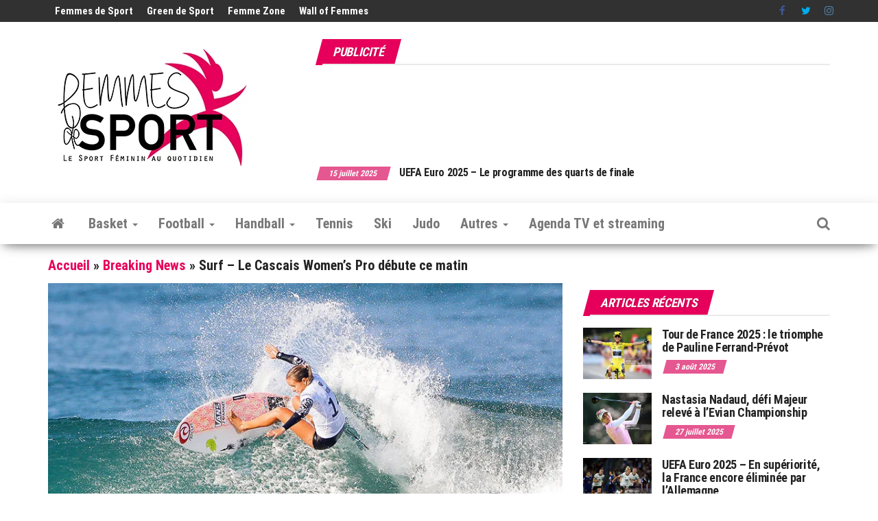

--- FILE ---
content_type: text/html; charset=UTF-8
request_url: https://www.femmesdesport.fr/glisse/surf-le-cascais-womens-pro-debute-ce-matin/31537/
body_size: 34941
content:
<!DOCTYPE html>
<html lang="fr-FR">
    <head>
        <meta http-equiv="content-type" content="text/html; charset=UTF-8" />
        <meta http-equiv="X-UA-Compatible" content="IE=edge">
        <meta name="viewport" content="width=device-width, initial-scale=1">
        <link rel="pingback" href="https://www.femmesdesport.fr/xmlrpc.php" />
        <meta name='robots' content='index, follow, max-image-preview:large, max-snippet:-1, max-video-preview:-1' />
	<style>img:is([sizes="auto" i], [sizes^="auto," i]) { contain-intrinsic-size: 3000px 1500px }</style>
	<!-- Jetpack Site Verification Tags -->
<meta name="google-site-verification" content="vDXzcz8VoWePJZZICf_a1ZPfw6fwB0xBvEFYzxNGy7U" />
<meta name="yandex-verification" content="ac1d3e7557f6ac8b" />

	<!-- This site is optimized with the Yoast SEO plugin v25.9 - https://yoast.com/wordpress/plugins/seo/ -->
	<title>Surf - Le Cascais Women&#039;s Pro débute ce matin - Femmes de Sport - Sport féminin</title>
	<meta name="description" content="- L&#039;antépénultième étape du Samsung Galaxy Tour féminin de Surf débute ce mercredi matin sur la plage de Cascais au Portugal. Pauline Ado (photo) est dans - Femmes de Sport - Le Sport Féminin au quotidien" />
	<link rel="canonical" href="https://www.femmesdesport.fr/glisse/surf-le-cascais-womens-pro-debute-ce-matin/31537/" />
	<meta property="og:locale" content="fr_FR" />
	<meta property="og:type" content="article" />
	<meta property="og:title" content="Surf - Le Cascais Women&#039;s Pro débute ce matin - Femmes de Sport - Sport féminin" />
	<meta property="og:description" content="- L&#039;antépénultième étape du Samsung Galaxy Tour féminin de Surf débute ce mercredi matin sur la plage de Cascais au Portugal. Pauline Ado (photo) est dans - Femmes de Sport - Le Sport Féminin au quotidien" />
	<meta property="og:url" content="https://www.femmesdesport.fr/glisse/surf-le-cascais-womens-pro-debute-ce-matin/31537/" />
	<meta property="og:site_name" content="Femmes de Sport - Le Sport Féminin au quotidien" />
	<meta property="article:publisher" content="https://www.facebook.com/femmesdesport/" />
	<meta property="article:published_time" content="2017-09-27T07:20:30+00:00" />
	<meta property="article:modified_time" content="2017-09-27T08:40:38+00:00" />
	<meta property="og:image" content="https://i1.wp.com/www.femmesdesport.fr/wp-content/uploads/2017/09/surf-pauline-ado-08-09-2017.jpg?fit=800%2C533&ssl=1" />
	<meta property="og:image:width" content="800" />
	<meta property="og:image:height" content="533" />
	<meta property="og:image:type" content="image/jpeg" />
	<meta name="author" content="Florian Polteau" />
	<meta name="twitter:card" content="summary_large_image" />
	<meta name="twitter:creator" content="@femmesdesport" />
	<meta name="twitter:site" content="@femmesdesport" />
	<meta name="twitter:label1" content="Écrit par" />
	<meta name="twitter:data1" content="Florian Polteau" />
	<meta name="twitter:label2" content="Durée de lecture estimée" />
	<meta name="twitter:data2" content="1 minute" />
	<script type="application/ld+json" class="yoast-schema-graph">{"@context":"https://schema.org","@graph":[{"@type":"Article","@id":"https://www.femmesdesport.fr/glisse/surf-le-cascais-womens-pro-debute-ce-matin/31537/#article","isPartOf":{"@id":"https://www.femmesdesport.fr/glisse/surf-le-cascais-womens-pro-debute-ce-matin/31537/"},"author":{"name":"Florian Polteau","@id":"https://www.femmesdesport.fr/#/schema/person/04202555e1cd9214efe49ac1fa58502b"},"headline":"Surf &#8211; Le Cascais Women&rsquo;s Pro débute ce matin","datePublished":"2017-09-27T07:20:30+00:00","dateModified":"2017-09-27T08:40:38+00:00","mainEntityOfPage":{"@id":"https://www.femmesdesport.fr/glisse/surf-le-cascais-womens-pro-debute-ce-matin/31537/"},"wordCount":173,"publisher":{"@id":"https://www.femmesdesport.fr/#organization"},"image":{"@id":"https://www.femmesdesport.fr/glisse/surf-le-cascais-womens-pro-debute-ce-matin/31537/#primaryimage"},"thumbnailUrl":"https://i0.wp.com/www.femmesdesport.fr/wp-content/uploads/2017/09/surf-pauline-ado-08-09-2017.jpg?fit=800%2C533&ssl=1","keywords":["Johanne Defay","pauline ado","surf féminin"],"articleSection":["Breaking News","Glisse"],"inLanguage":"fr-FR"},{"@type":"WebPage","@id":"https://www.femmesdesport.fr/glisse/surf-le-cascais-womens-pro-debute-ce-matin/31537/","url":"https://www.femmesdesport.fr/glisse/surf-le-cascais-womens-pro-debute-ce-matin/31537/","name":"Surf - Le Cascais Women's Pro débute ce matin - Femmes de Sport - Sport féminin","isPartOf":{"@id":"https://www.femmesdesport.fr/#website"},"primaryImageOfPage":{"@id":"https://www.femmesdesport.fr/glisse/surf-le-cascais-womens-pro-debute-ce-matin/31537/#primaryimage"},"image":{"@id":"https://www.femmesdesport.fr/glisse/surf-le-cascais-womens-pro-debute-ce-matin/31537/#primaryimage"},"thumbnailUrl":"https://i0.wp.com/www.femmesdesport.fr/wp-content/uploads/2017/09/surf-pauline-ado-08-09-2017.jpg?fit=800%2C533&ssl=1","datePublished":"2017-09-27T07:20:30+00:00","dateModified":"2017-09-27T08:40:38+00:00","description":"- L'antépénultième étape du Samsung Galaxy Tour féminin de Surf débute ce mercredi matin sur la plage de Cascais au Portugal. Pauline Ado (photo) est dans - Femmes de Sport - Le Sport Féminin au quotidien","breadcrumb":{"@id":"https://www.femmesdesport.fr/glisse/surf-le-cascais-womens-pro-debute-ce-matin/31537/#breadcrumb"},"inLanguage":"fr-FR","potentialAction":[{"@type":"ReadAction","target":["https://www.femmesdesport.fr/glisse/surf-le-cascais-womens-pro-debute-ce-matin/31537/"]}]},{"@type":"ImageObject","inLanguage":"fr-FR","@id":"https://www.femmesdesport.fr/glisse/surf-le-cascais-womens-pro-debute-ce-matin/31537/#primaryimage","url":"https://i0.wp.com/www.femmesdesport.fr/wp-content/uploads/2017/09/surf-pauline-ado-08-09-2017.jpg?fit=800%2C533&ssl=1","contentUrl":"https://i0.wp.com/www.femmesdesport.fr/wp-content/uploads/2017/09/surf-pauline-ado-08-09-2017.jpg?fit=800%2C533&ssl=1","width":800,"height":533},{"@type":"BreadcrumbList","@id":"https://www.femmesdesport.fr/glisse/surf-le-cascais-womens-pro-debute-ce-matin/31537/#breadcrumb","itemListElement":[{"@type":"ListItem","position":1,"name":"Accueil","item":"https://www.femmesdesport.fr/"},{"@type":"ListItem","position":2,"name":"Breaking News","item":"https://www.femmesdesport.fr/category/breaking-news/"},{"@type":"ListItem","position":3,"name":"Surf &#8211; Le Cascais Women&rsquo;s Pro débute ce matin"}]},{"@type":"WebSite","@id":"https://www.femmesdesport.fr/#website","url":"https://www.femmesdesport.fr/","name":"Femmes de Sport - Le Sport Féminin au quotidien","description":"L&#039;actualité du sport féminin - Les sportives, leurs résultats, leurs parcours...","publisher":{"@id":"https://www.femmesdesport.fr/#organization"},"alternateName":"Femmes de Sport - Sport féminin","potentialAction":[{"@type":"SearchAction","target":{"@type":"EntryPoint","urlTemplate":"https://www.femmesdesport.fr/?s={search_term_string}"},"query-input":{"@type":"PropertyValueSpecification","valueRequired":true,"valueName":"search_term_string"}}],"inLanguage":"fr-FR"},{"@type":"Organization","@id":"https://www.femmesdesport.fr/#organization","name":"Femmes de Sport","alternateName":"FDS","url":"https://www.femmesdesport.fr/","logo":{"@type":"ImageObject","inLanguage":"fr-FR","@id":"https://www.femmesdesport.fr/#/schema/logo/image/","url":"https://i0.wp.com/www.femmesdesport.fr/wp-content/uploads/2020/09/LogoFemmesDeSport_303x200.jpg?fit=303%2C200&ssl=1","contentUrl":"https://i0.wp.com/www.femmesdesport.fr/wp-content/uploads/2020/09/LogoFemmesDeSport_303x200.jpg?fit=303%2C200&ssl=1","width":303,"height":200,"caption":"Femmes de Sport"},"image":{"@id":"https://www.femmesdesport.fr/#/schema/logo/image/"},"sameAs":["https://www.facebook.com/femmesdesport/","https://x.com/femmesdesport","https://www.instagram.com/femmesdesport/","https://fr.linkedin.com/company/femmes-de-sport","https://www.youtube.com/user/FemmesDeSport","https://www.threads.net/@femmesdesport"]},{"@type":"Person","@id":"https://www.femmesdesport.fr/#/schema/person/04202555e1cd9214efe49ac1fa58502b","name":"Florian Polteau","url":"https://www.femmesdesport.fr/author/florian-polteau/"}]}</script>
	<!-- / Yoast SEO plugin. -->


<link rel='dns-prefetch' href='//js-eu1.hs-scripts.com' />
<link rel='dns-prefetch' href='//www.googletagmanager.com' />
<link rel='dns-prefetch' href='//stats.wp.com' />
<link rel='dns-prefetch' href='//fonts.googleapis.com' />
<link rel='dns-prefetch' href='//v0.wordpress.com' />
<link rel='dns-prefetch' href='//pagead2.googlesyndication.com' />
<link rel='dns-prefetch' href='//fundingchoicesmessages.google.com' />
<link rel='preconnect' href='//i0.wp.com' />
<link rel='preconnect' href='//c0.wp.com' />
<link href='https://fonts.gstatic.com' crossorigin rel='preconnect' />
<link rel="alternate" type="application/rss+xml" title="Femmes de Sport - Le Sport Féminin au quotidien &raquo; Flux" href="https://www.femmesdesport.fr/feed/" />
<link rel="alternate" type="application/rss+xml" title="Femmes de Sport - Le Sport Féminin au quotidien &raquo; Flux des commentaires" href="https://www.femmesdesport.fr/comments/feed/" />
<script type="text/javascript">
/* <![CDATA[ */
window._wpemojiSettings = {"baseUrl":"https:\/\/s.w.org\/images\/core\/emoji\/16.0.1\/72x72\/","ext":".png","svgUrl":"https:\/\/s.w.org\/images\/core\/emoji\/16.0.1\/svg\/","svgExt":".svg","source":{"concatemoji":"https:\/\/www.femmesdesport.fr\/wp-includes\/js\/wp-emoji-release.min.js?ver=6.8.3"}};
/*! This file is auto-generated */
!function(s,n){var o,i,e;function c(e){try{var t={supportTests:e,timestamp:(new Date).valueOf()};sessionStorage.setItem(o,JSON.stringify(t))}catch(e){}}function p(e,t,n){e.clearRect(0,0,e.canvas.width,e.canvas.height),e.fillText(t,0,0);var t=new Uint32Array(e.getImageData(0,0,e.canvas.width,e.canvas.height).data),a=(e.clearRect(0,0,e.canvas.width,e.canvas.height),e.fillText(n,0,0),new Uint32Array(e.getImageData(0,0,e.canvas.width,e.canvas.height).data));return t.every(function(e,t){return e===a[t]})}function u(e,t){e.clearRect(0,0,e.canvas.width,e.canvas.height),e.fillText(t,0,0);for(var n=e.getImageData(16,16,1,1),a=0;a<n.data.length;a++)if(0!==n.data[a])return!1;return!0}function f(e,t,n,a){switch(t){case"flag":return n(e,"\ud83c\udff3\ufe0f\u200d\u26a7\ufe0f","\ud83c\udff3\ufe0f\u200b\u26a7\ufe0f")?!1:!n(e,"\ud83c\udde8\ud83c\uddf6","\ud83c\udde8\u200b\ud83c\uddf6")&&!n(e,"\ud83c\udff4\udb40\udc67\udb40\udc62\udb40\udc65\udb40\udc6e\udb40\udc67\udb40\udc7f","\ud83c\udff4\u200b\udb40\udc67\u200b\udb40\udc62\u200b\udb40\udc65\u200b\udb40\udc6e\u200b\udb40\udc67\u200b\udb40\udc7f");case"emoji":return!a(e,"\ud83e\udedf")}return!1}function g(e,t,n,a){var r="undefined"!=typeof WorkerGlobalScope&&self instanceof WorkerGlobalScope?new OffscreenCanvas(300,150):s.createElement("canvas"),o=r.getContext("2d",{willReadFrequently:!0}),i=(o.textBaseline="top",o.font="600 32px Arial",{});return e.forEach(function(e){i[e]=t(o,e,n,a)}),i}function t(e){var t=s.createElement("script");t.src=e,t.defer=!0,s.head.appendChild(t)}"undefined"!=typeof Promise&&(o="wpEmojiSettingsSupports",i=["flag","emoji"],n.supports={everything:!0,everythingExceptFlag:!0},e=new Promise(function(e){s.addEventListener("DOMContentLoaded",e,{once:!0})}),new Promise(function(t){var n=function(){try{var e=JSON.parse(sessionStorage.getItem(o));if("object"==typeof e&&"number"==typeof e.timestamp&&(new Date).valueOf()<e.timestamp+604800&&"object"==typeof e.supportTests)return e.supportTests}catch(e){}return null}();if(!n){if("undefined"!=typeof Worker&&"undefined"!=typeof OffscreenCanvas&&"undefined"!=typeof URL&&URL.createObjectURL&&"undefined"!=typeof Blob)try{var e="postMessage("+g.toString()+"("+[JSON.stringify(i),f.toString(),p.toString(),u.toString()].join(",")+"));",a=new Blob([e],{type:"text/javascript"}),r=new Worker(URL.createObjectURL(a),{name:"wpTestEmojiSupports"});return void(r.onmessage=function(e){c(n=e.data),r.terminate(),t(n)})}catch(e){}c(n=g(i,f,p,u))}t(n)}).then(function(e){for(var t in e)n.supports[t]=e[t],n.supports.everything=n.supports.everything&&n.supports[t],"flag"!==t&&(n.supports.everythingExceptFlag=n.supports.everythingExceptFlag&&n.supports[t]);n.supports.everythingExceptFlag=n.supports.everythingExceptFlag&&!n.supports.flag,n.DOMReady=!1,n.readyCallback=function(){n.DOMReady=!0}}).then(function(){return e}).then(function(){var e;n.supports.everything||(n.readyCallback(),(e=n.source||{}).concatemoji?t(e.concatemoji):e.wpemoji&&e.twemoji&&(t(e.twemoji),t(e.wpemoji)))}))}((window,document),window._wpemojiSettings);
/* ]]> */
</script>
<link rel='stylesheet' id='taxopress-frontend-css-css' href='https://www.femmesdesport.fr/wp-content/plugins/simple-tags/assets/frontend/css/frontend.css?ver=3.37.4' type='text/css' media='all' />
<link rel='stylesheet' id='jetpack_related-posts-css' href='https://c0.wp.com/p/jetpack/15.0/modules/related-posts/related-posts.css' type='text/css' media='all' />
<style id='wp-emoji-styles-inline-css' type='text/css'>

	img.wp-smiley, img.emoji {
		display: inline !important;
		border: none !important;
		box-shadow: none !important;
		height: 1em !important;
		width: 1em !important;
		margin: 0 0.07em !important;
		vertical-align: -0.1em !important;
		background: none !important;
		padding: 0 !important;
	}
</style>
<link rel='stylesheet' id='wp-block-library-css' href='https://c0.wp.com/c/6.8.3/wp-includes/css/dist/block-library/style.min.css' type='text/css' media='all' />
<style id='classic-theme-styles-inline-css' type='text/css'>
/*! This file is auto-generated */
.wp-block-button__link{color:#fff;background-color:#32373c;border-radius:9999px;box-shadow:none;text-decoration:none;padding:calc(.667em + 2px) calc(1.333em + 2px);font-size:1.125em}.wp-block-file__button{background:#32373c;color:#fff;text-decoration:none}
</style>
<link rel='stylesheet' id='mediaelement-css' href='https://c0.wp.com/c/6.8.3/wp-includes/js/mediaelement/mediaelementplayer-legacy.min.css' type='text/css' media='all' />
<link rel='stylesheet' id='wp-mediaelement-css' href='https://c0.wp.com/c/6.8.3/wp-includes/js/mediaelement/wp-mediaelement.min.css' type='text/css' media='all' />
<style id='jetpack-sharing-buttons-style-inline-css' type='text/css'>
.jetpack-sharing-buttons__services-list{display:flex;flex-direction:row;flex-wrap:wrap;gap:0;list-style-type:none;margin:5px;padding:0}.jetpack-sharing-buttons__services-list.has-small-icon-size{font-size:12px}.jetpack-sharing-buttons__services-list.has-normal-icon-size{font-size:16px}.jetpack-sharing-buttons__services-list.has-large-icon-size{font-size:24px}.jetpack-sharing-buttons__services-list.has-huge-icon-size{font-size:36px}@media print{.jetpack-sharing-buttons__services-list{display:none!important}}.editor-styles-wrapper .wp-block-jetpack-sharing-buttons{gap:0;padding-inline-start:0}ul.jetpack-sharing-buttons__services-list.has-background{padding:1.25em 2.375em}
</style>
<style id='global-styles-inline-css' type='text/css'>
:root{--wp--preset--aspect-ratio--square: 1;--wp--preset--aspect-ratio--4-3: 4/3;--wp--preset--aspect-ratio--3-4: 3/4;--wp--preset--aspect-ratio--3-2: 3/2;--wp--preset--aspect-ratio--2-3: 2/3;--wp--preset--aspect-ratio--16-9: 16/9;--wp--preset--aspect-ratio--9-16: 9/16;--wp--preset--color--black: #000000;--wp--preset--color--cyan-bluish-gray: #abb8c3;--wp--preset--color--white: #ffffff;--wp--preset--color--pale-pink: #f78da7;--wp--preset--color--vivid-red: #cf2e2e;--wp--preset--color--luminous-vivid-orange: #ff6900;--wp--preset--color--luminous-vivid-amber: #fcb900;--wp--preset--color--light-green-cyan: #7bdcb5;--wp--preset--color--vivid-green-cyan: #00d084;--wp--preset--color--pale-cyan-blue: #8ed1fc;--wp--preset--color--vivid-cyan-blue: #0693e3;--wp--preset--color--vivid-purple: #9b51e0;--wp--preset--gradient--vivid-cyan-blue-to-vivid-purple: linear-gradient(135deg,rgba(6,147,227,1) 0%,rgb(155,81,224) 100%);--wp--preset--gradient--light-green-cyan-to-vivid-green-cyan: linear-gradient(135deg,rgb(122,220,180) 0%,rgb(0,208,130) 100%);--wp--preset--gradient--luminous-vivid-amber-to-luminous-vivid-orange: linear-gradient(135deg,rgba(252,185,0,1) 0%,rgba(255,105,0,1) 100%);--wp--preset--gradient--luminous-vivid-orange-to-vivid-red: linear-gradient(135deg,rgba(255,105,0,1) 0%,rgb(207,46,46) 100%);--wp--preset--gradient--very-light-gray-to-cyan-bluish-gray: linear-gradient(135deg,rgb(238,238,238) 0%,rgb(169,184,195) 100%);--wp--preset--gradient--cool-to-warm-spectrum: linear-gradient(135deg,rgb(74,234,220) 0%,rgb(151,120,209) 20%,rgb(207,42,186) 40%,rgb(238,44,130) 60%,rgb(251,105,98) 80%,rgb(254,248,76) 100%);--wp--preset--gradient--blush-light-purple: linear-gradient(135deg,rgb(255,206,236) 0%,rgb(152,150,240) 100%);--wp--preset--gradient--blush-bordeaux: linear-gradient(135deg,rgb(254,205,165) 0%,rgb(254,45,45) 50%,rgb(107,0,62) 100%);--wp--preset--gradient--luminous-dusk: linear-gradient(135deg,rgb(255,203,112) 0%,rgb(199,81,192) 50%,rgb(65,88,208) 100%);--wp--preset--gradient--pale-ocean: linear-gradient(135deg,rgb(255,245,203) 0%,rgb(182,227,212) 50%,rgb(51,167,181) 100%);--wp--preset--gradient--electric-grass: linear-gradient(135deg,rgb(202,248,128) 0%,rgb(113,206,126) 100%);--wp--preset--gradient--midnight: linear-gradient(135deg,rgb(2,3,129) 0%,rgb(40,116,252) 100%);--wp--preset--font-size--small: 13px;--wp--preset--font-size--medium: 20px;--wp--preset--font-size--large: 36px;--wp--preset--font-size--x-large: 42px;--wp--preset--spacing--20: 0.44rem;--wp--preset--spacing--30: 0.67rem;--wp--preset--spacing--40: 1rem;--wp--preset--spacing--50: 1.5rem;--wp--preset--spacing--60: 2.25rem;--wp--preset--spacing--70: 3.38rem;--wp--preset--spacing--80: 5.06rem;--wp--preset--shadow--natural: 6px 6px 9px rgba(0, 0, 0, 0.2);--wp--preset--shadow--deep: 12px 12px 50px rgba(0, 0, 0, 0.4);--wp--preset--shadow--sharp: 6px 6px 0px rgba(0, 0, 0, 0.2);--wp--preset--shadow--outlined: 6px 6px 0px -3px rgba(255, 255, 255, 1), 6px 6px rgba(0, 0, 0, 1);--wp--preset--shadow--crisp: 6px 6px 0px rgba(0, 0, 0, 1);}:where(.is-layout-flex){gap: 0.5em;}:where(.is-layout-grid){gap: 0.5em;}body .is-layout-flex{display: flex;}.is-layout-flex{flex-wrap: wrap;align-items: center;}.is-layout-flex > :is(*, div){margin: 0;}body .is-layout-grid{display: grid;}.is-layout-grid > :is(*, div){margin: 0;}:where(.wp-block-columns.is-layout-flex){gap: 2em;}:where(.wp-block-columns.is-layout-grid){gap: 2em;}:where(.wp-block-post-template.is-layout-flex){gap: 1.25em;}:where(.wp-block-post-template.is-layout-grid){gap: 1.25em;}.has-black-color{color: var(--wp--preset--color--black) !important;}.has-cyan-bluish-gray-color{color: var(--wp--preset--color--cyan-bluish-gray) !important;}.has-white-color{color: var(--wp--preset--color--white) !important;}.has-pale-pink-color{color: var(--wp--preset--color--pale-pink) !important;}.has-vivid-red-color{color: var(--wp--preset--color--vivid-red) !important;}.has-luminous-vivid-orange-color{color: var(--wp--preset--color--luminous-vivid-orange) !important;}.has-luminous-vivid-amber-color{color: var(--wp--preset--color--luminous-vivid-amber) !important;}.has-light-green-cyan-color{color: var(--wp--preset--color--light-green-cyan) !important;}.has-vivid-green-cyan-color{color: var(--wp--preset--color--vivid-green-cyan) !important;}.has-pale-cyan-blue-color{color: var(--wp--preset--color--pale-cyan-blue) !important;}.has-vivid-cyan-blue-color{color: var(--wp--preset--color--vivid-cyan-blue) !important;}.has-vivid-purple-color{color: var(--wp--preset--color--vivid-purple) !important;}.has-black-background-color{background-color: var(--wp--preset--color--black) !important;}.has-cyan-bluish-gray-background-color{background-color: var(--wp--preset--color--cyan-bluish-gray) !important;}.has-white-background-color{background-color: var(--wp--preset--color--white) !important;}.has-pale-pink-background-color{background-color: var(--wp--preset--color--pale-pink) !important;}.has-vivid-red-background-color{background-color: var(--wp--preset--color--vivid-red) !important;}.has-luminous-vivid-orange-background-color{background-color: var(--wp--preset--color--luminous-vivid-orange) !important;}.has-luminous-vivid-amber-background-color{background-color: var(--wp--preset--color--luminous-vivid-amber) !important;}.has-light-green-cyan-background-color{background-color: var(--wp--preset--color--light-green-cyan) !important;}.has-vivid-green-cyan-background-color{background-color: var(--wp--preset--color--vivid-green-cyan) !important;}.has-pale-cyan-blue-background-color{background-color: var(--wp--preset--color--pale-cyan-blue) !important;}.has-vivid-cyan-blue-background-color{background-color: var(--wp--preset--color--vivid-cyan-blue) !important;}.has-vivid-purple-background-color{background-color: var(--wp--preset--color--vivid-purple) !important;}.has-black-border-color{border-color: var(--wp--preset--color--black) !important;}.has-cyan-bluish-gray-border-color{border-color: var(--wp--preset--color--cyan-bluish-gray) !important;}.has-white-border-color{border-color: var(--wp--preset--color--white) !important;}.has-pale-pink-border-color{border-color: var(--wp--preset--color--pale-pink) !important;}.has-vivid-red-border-color{border-color: var(--wp--preset--color--vivid-red) !important;}.has-luminous-vivid-orange-border-color{border-color: var(--wp--preset--color--luminous-vivid-orange) !important;}.has-luminous-vivid-amber-border-color{border-color: var(--wp--preset--color--luminous-vivid-amber) !important;}.has-light-green-cyan-border-color{border-color: var(--wp--preset--color--light-green-cyan) !important;}.has-vivid-green-cyan-border-color{border-color: var(--wp--preset--color--vivid-green-cyan) !important;}.has-pale-cyan-blue-border-color{border-color: var(--wp--preset--color--pale-cyan-blue) !important;}.has-vivid-cyan-blue-border-color{border-color: var(--wp--preset--color--vivid-cyan-blue) !important;}.has-vivid-purple-border-color{border-color: var(--wp--preset--color--vivid-purple) !important;}.has-vivid-cyan-blue-to-vivid-purple-gradient-background{background: var(--wp--preset--gradient--vivid-cyan-blue-to-vivid-purple) !important;}.has-light-green-cyan-to-vivid-green-cyan-gradient-background{background: var(--wp--preset--gradient--light-green-cyan-to-vivid-green-cyan) !important;}.has-luminous-vivid-amber-to-luminous-vivid-orange-gradient-background{background: var(--wp--preset--gradient--luminous-vivid-amber-to-luminous-vivid-orange) !important;}.has-luminous-vivid-orange-to-vivid-red-gradient-background{background: var(--wp--preset--gradient--luminous-vivid-orange-to-vivid-red) !important;}.has-very-light-gray-to-cyan-bluish-gray-gradient-background{background: var(--wp--preset--gradient--very-light-gray-to-cyan-bluish-gray) !important;}.has-cool-to-warm-spectrum-gradient-background{background: var(--wp--preset--gradient--cool-to-warm-spectrum) !important;}.has-blush-light-purple-gradient-background{background: var(--wp--preset--gradient--blush-light-purple) !important;}.has-blush-bordeaux-gradient-background{background: var(--wp--preset--gradient--blush-bordeaux) !important;}.has-luminous-dusk-gradient-background{background: var(--wp--preset--gradient--luminous-dusk) !important;}.has-pale-ocean-gradient-background{background: var(--wp--preset--gradient--pale-ocean) !important;}.has-electric-grass-gradient-background{background: var(--wp--preset--gradient--electric-grass) !important;}.has-midnight-gradient-background{background: var(--wp--preset--gradient--midnight) !important;}.has-small-font-size{font-size: var(--wp--preset--font-size--small) !important;}.has-medium-font-size{font-size: var(--wp--preset--font-size--medium) !important;}.has-large-font-size{font-size: var(--wp--preset--font-size--large) !important;}.has-x-large-font-size{font-size: var(--wp--preset--font-size--x-large) !important;}
:where(.wp-block-post-template.is-layout-flex){gap: 1.25em;}:where(.wp-block-post-template.is-layout-grid){gap: 1.25em;}
:where(.wp-block-columns.is-layout-flex){gap: 2em;}:where(.wp-block-columns.is-layout-grid){gap: 2em;}
:root :where(.wp-block-pullquote){font-size: 1.5em;line-height: 1.6;}
</style>
<link rel='stylesheet' id='envo-magazine-pro-css-css' href='https://www.femmesdesport.fr/wp-content/plugins/envo-magazine-pro/css/style.css?ver=1.9' type='text/css' media='all' />
<style id='envo-magazine-pro-css-inline-css' type='text/css'>

		
			input:focus, select:focus, button:focus { outline: 0 none; border-color: #000; box-shadow: 0 0 5px #000; }
		
    .btn-default, input[type="submit"], input#submit, input#submit:hover, button, a.comment-reply-link, .btn-default:hover, input[type="submit"]:hover, button:hover, a.comment-reply-link:hover { 
			background: linear-gradient(90deg, #fff, #fff); 
			background: -webkit-linear-gradient(left, #fff, #fff);
		}
		.open-panel span { 
			background: #777777;
		}
		
			#top-navigation .navbar-toggle .icon-bar { background-color: #fff; }
			#top-navigation .navbar-toggle { border-color: #fff; }
		
	
</style>
<link rel='stylesheet' id='cmplz-general-css' href='https://www.femmesdesport.fr/wp-content/plugins/complianz-gdpr/assets/css/cookieblocker.min.css?ver=1756843934' type='text/css' media='all' />
<link rel='stylesheet' id='bootstrap-css' href='https://www.femmesdesport.fr/wp-content/themes/envo-magazine/css/bootstrap.css?ver=3.3.7' type='text/css' media='all' />
<link rel='stylesheet' id='envo-magazine-stylesheet-css' href='https://www.femmesdesport.fr/wp-content/themes/envo-magazine/style.css?ver=1.3.12' type='text/css' media='all' />
<link rel='stylesheet' id='font-awesome-css' href='https://www.femmesdesport.fr/wp-content/themes/envo-magazine/css/font-awesome.min.css?ver=4.7.0' type='text/css' media='all' />
<link rel='stylesheet' id='sharedaddy-css' href='https://c0.wp.com/p/jetpack/15.0/modules/sharedaddy/sharing.css' type='text/css' media='all' />
<link rel='stylesheet' id='social-logos-css' href='https://c0.wp.com/p/jetpack/15.0/_inc/social-logos/social-logos.min.css' type='text/css' media='all' />
<script type="text/javascript" id="jetpack_related-posts-js-extra">
/* <![CDATA[ */
var related_posts_js_options = {"post_heading":"h4"};
/* ]]> */
</script>
<script type="text/javascript" src="https://c0.wp.com/p/jetpack/15.0/_inc/build/related-posts/related-posts.min.js" id="jetpack_related-posts-js"></script>
<script type="text/javascript" src="https://c0.wp.com/c/6.8.3/wp-includes/js/jquery/jquery.min.js" id="jquery-core-js"></script>
<script type="text/javascript" src="https://c0.wp.com/c/6.8.3/wp-includes/js/jquery/jquery-migrate.min.js" id="jquery-migrate-js"></script>
<script type="text/javascript" src="https://www.femmesdesport.fr/wp-content/plugins/simple-tags/assets/frontend/js/frontend.js?ver=3.37.4" id="taxopress-frontend-js-js"></script>

<!-- Extrait de code de la balise Google (gtag.js) ajouté par Site Kit -->
<!-- Extrait Google Analytics ajouté par Site Kit -->
<script type="text/javascript" src="https://www.googletagmanager.com/gtag/js?id=GT-5DC8STH" id="google_gtagjs-js" async></script>
<script type="text/javascript" id="google_gtagjs-js-after">
/* <![CDATA[ */
window.dataLayer = window.dataLayer || [];function gtag(){dataLayer.push(arguments);}
gtag("set","linker",{"domains":["www.femmesdesport.fr"]});
gtag("js", new Date());
gtag("set", "developer_id.dZTNiMT", true);
gtag("config", "GT-5DC8STH");
/* ]]> */
</script>
<link rel="https://api.w.org/" href="https://www.femmesdesport.fr/wp-json/" /><link rel="alternate" title="JSON" type="application/json" href="https://www.femmesdesport.fr/wp-json/wp/v2/posts/31537" /><link rel="EditURI" type="application/rsd+xml" title="RSD" href="https://www.femmesdesport.fr/xmlrpc.php?rsd" />
<meta name="generator" content="WordPress 6.8.3" />
<link rel='shortlink' href='https://wp.me/p5RMsj-8cF' />
<link rel="alternate" title="oEmbed (JSON)" type="application/json+oembed" href="https://www.femmesdesport.fr/wp-json/oembed/1.0/embed?url=https%3A%2F%2Fwww.femmesdesport.fr%2Fglisse%2Fsurf-le-cascais-womens-pro-debute-ce-matin%2F31537%2F" />
<link rel="alternate" title="oEmbed (XML)" type="text/xml+oembed" href="https://www.femmesdesport.fr/wp-json/oembed/1.0/embed?url=https%3A%2F%2Fwww.femmesdesport.fr%2Fglisse%2Fsurf-le-cascais-womens-pro-debute-ce-matin%2F31537%2F&#038;format=xml" />
        <style>
        .getty.aligncenter {
            text-align: center;
        }
        .getty.alignleft {
            float: none;
            margin-right: 0;
        }
        .getty.alignleft > div {
            float: left;
            margin-right: 5px;
        }
        .getty.alignright {
            float: none;
            margin-left: 0;
        }
        .getty.alignright > div {
            float: right;
            margin-left: 5px;
        }
        </style>
        <meta name="generator" content="Site Kit by Google 1.161.0" />			<!-- DO NOT COPY THIS SNIPPET! Start of Page Analytics Tracking for HubSpot WordPress plugin v11.3.21-->
			<script class="hsq-set-content-id" data-content-id="blog-post">
				var _hsq = _hsq || [];
				_hsq.push(["setContentType", "blog-post"]);
			</script>
			<!-- DO NOT COPY THIS SNIPPET! End of Page Analytics Tracking for HubSpot WordPress plugin -->
				<style>img#wpstats{display:none}</style>
					<style>.cmplz-hidden {
					display: none !important;
				}</style>
<!-- Balises Meta Google AdSense ajoutées par Site Kit -->
<meta name="google-adsense-platform-account" content="ca-host-pub-2644536267352236">
<meta name="google-adsense-platform-domain" content="sitekit.withgoogle.com">
<!-- Fin des balises Meta End Google AdSense ajoutées par Site Kit -->
	<style type="text/css" id="envo-magazine-header-css">
				.site-title,
		.site-description {
			position: absolute;
			clip: rect(1px, 1px, 1px, 1px);
		}
		
	</style>
	
<!-- Extrait Google Tag Manager ajouté par Site Kit -->
<script type="text/javascript">
/* <![CDATA[ */

			( function( w, d, s, l, i ) {
				w[l] = w[l] || [];
				w[l].push( {'gtm.start': new Date().getTime(), event: 'gtm.js'} );
				var f = d.getElementsByTagName( s )[0],
					j = d.createElement( s ), dl = l != 'dataLayer' ? '&l=' + l : '';
				j.async = true;
				j.src = 'https://www.googletagmanager.com/gtm.js?id=' + i + dl;
				f.parentNode.insertBefore( j, f );
			} )( window, document, 'script', 'dataLayer', 'GTM-T9RVG4C4' );
			
/* ]]> */
</script>

<!-- End Google Tag Manager snippet added by Site Kit -->

<!-- Extrait Google AdSense ajouté par Site Kit -->
<script type="text/javascript" async="async" src="https://pagead2.googlesyndication.com/pagead/js/adsbygoogle.js?client=ca-pub-1054372966170103&amp;host=ca-host-pub-2644536267352236" crossorigin="anonymous"></script>

<!-- End Google AdSense snippet added by Site Kit -->

<!-- Google AdSense Ad Blocking Recovery snippet added by Site Kit -->
<script async src="https://fundingchoicesmessages.google.com/i/pub-1054372966170103?ers=1" nonce="xjST94fit14yLZ0QJD_O8g"></script><script nonce="xjST94fit14yLZ0QJD_O8g">(function() {function signalGooglefcPresent() {if (!window.frames['googlefcPresent']) {if (document.body) {const iframe = document.createElement('iframe'); iframe.style = 'width: 0; height: 0; border: none; z-index: -1000; left: -1000px; top: -1000px;'; iframe.style.display = 'none'; iframe.name = 'googlefcPresent'; document.body.appendChild(iframe);} else {setTimeout(signalGooglefcPresent, 0);}}}signalGooglefcPresent();})();</script>
<!-- End Google AdSense Ad Blocking Recovery snippet added by Site Kit -->

<!-- Extrait Google AdSense de protection contre les erreurs Incitation à réautoriser les annonces ajouté par Site Kit -->
<script>(function(){'use strict';function aa(a){var b=0;return function(){return b<a.length?{done:!1,value:a[b++]}:{done:!0}}}var ba="function"==typeof Object.defineProperties?Object.defineProperty:function(a,b,c){if(a==Array.prototype||a==Object.prototype)return a;a[b]=c.value;return a};
function ea(a){a=["object"==typeof globalThis&&globalThis,a,"object"==typeof window&&window,"object"==typeof self&&self,"object"==typeof global&&global];for(var b=0;b<a.length;++b){var c=a[b];if(c&&c.Math==Math)return c}throw Error("Cannot find global object");}var fa=ea(this);function ha(a,b){if(b)a:{var c=fa;a=a.split(".");for(var d=0;d<a.length-1;d++){var e=a[d];if(!(e in c))break a;c=c[e]}a=a[a.length-1];d=c[a];b=b(d);b!=d&&null!=b&&ba(c,a,{configurable:!0,writable:!0,value:b})}}
var ia="function"==typeof Object.create?Object.create:function(a){function b(){}b.prototype=a;return new b},l;if("function"==typeof Object.setPrototypeOf)l=Object.setPrototypeOf;else{var m;a:{var ja={a:!0},ka={};try{ka.__proto__=ja;m=ka.a;break a}catch(a){}m=!1}l=m?function(a,b){a.__proto__=b;if(a.__proto__!==b)throw new TypeError(a+" is not extensible");return a}:null}var la=l;
function n(a,b){a.prototype=ia(b.prototype);a.prototype.constructor=a;if(la)la(a,b);else for(var c in b)if("prototype"!=c)if(Object.defineProperties){var d=Object.getOwnPropertyDescriptor(b,c);d&&Object.defineProperty(a,c,d)}else a[c]=b[c];a.A=b.prototype}function ma(){for(var a=Number(this),b=[],c=a;c<arguments.length;c++)b[c-a]=arguments[c];return b}
var na="function"==typeof Object.assign?Object.assign:function(a,b){for(var c=1;c<arguments.length;c++){var d=arguments[c];if(d)for(var e in d)Object.prototype.hasOwnProperty.call(d,e)&&(a[e]=d[e])}return a};ha("Object.assign",function(a){return a||na});/*

 Copyright The Closure Library Authors.
 SPDX-License-Identifier: Apache-2.0
*/
var p=this||self;function q(a){return a};var t,u;a:{for(var oa=["CLOSURE_FLAGS"],v=p,x=0;x<oa.length;x++)if(v=v[oa[x]],null==v){u=null;break a}u=v}var pa=u&&u[610401301];t=null!=pa?pa:!1;var z,qa=p.navigator;z=qa?qa.userAgentData||null:null;function A(a){return t?z?z.brands.some(function(b){return(b=b.brand)&&-1!=b.indexOf(a)}):!1:!1}function B(a){var b;a:{if(b=p.navigator)if(b=b.userAgent)break a;b=""}return-1!=b.indexOf(a)};function C(){return t?!!z&&0<z.brands.length:!1}function D(){return C()?A("Chromium"):(B("Chrome")||B("CriOS"))&&!(C()?0:B("Edge"))||B("Silk")};var ra=C()?!1:B("Trident")||B("MSIE");!B("Android")||D();D();B("Safari")&&(D()||(C()?0:B("Coast"))||(C()?0:B("Opera"))||(C()?0:B("Edge"))||(C()?A("Microsoft Edge"):B("Edg/"))||C()&&A("Opera"));var sa={},E=null;var ta="undefined"!==typeof Uint8Array,ua=!ra&&"function"===typeof btoa;var F="function"===typeof Symbol&&"symbol"===typeof Symbol()?Symbol():void 0,G=F?function(a,b){a[F]|=b}:function(a,b){void 0!==a.g?a.g|=b:Object.defineProperties(a,{g:{value:b,configurable:!0,writable:!0,enumerable:!1}})};function va(a){var b=H(a);1!==(b&1)&&(Object.isFrozen(a)&&(a=Array.prototype.slice.call(a)),I(a,b|1))}
var H=F?function(a){return a[F]|0}:function(a){return a.g|0},J=F?function(a){return a[F]}:function(a){return a.g},I=F?function(a,b){a[F]=b}:function(a,b){void 0!==a.g?a.g=b:Object.defineProperties(a,{g:{value:b,configurable:!0,writable:!0,enumerable:!1}})};function wa(){var a=[];G(a,1);return a}function xa(a,b){I(b,(a|0)&-99)}function K(a,b){I(b,(a|34)&-73)}function L(a){a=a>>11&1023;return 0===a?536870912:a};var M={};function N(a){return null!==a&&"object"===typeof a&&!Array.isArray(a)&&a.constructor===Object}var O,ya=[];I(ya,39);O=Object.freeze(ya);var P;function Q(a,b){P=b;a=new a(b);P=void 0;return a}
function R(a,b,c){null==a&&(a=P);P=void 0;if(null==a){var d=96;c?(a=[c],d|=512):a=[];b&&(d=d&-2095105|(b&1023)<<11)}else{if(!Array.isArray(a))throw Error();d=H(a);if(d&64)return a;d|=64;if(c&&(d|=512,c!==a[0]))throw Error();a:{c=a;var e=c.length;if(e){var f=e-1,g=c[f];if(N(g)){d|=256;b=(d>>9&1)-1;e=f-b;1024<=e&&(za(c,b,g),e=1023);d=d&-2095105|(e&1023)<<11;break a}}b&&(g=(d>>9&1)-1,b=Math.max(b,e-g),1024<b&&(za(c,g,{}),d|=256,b=1023),d=d&-2095105|(b&1023)<<11)}}I(a,d);return a}
function za(a,b,c){for(var d=1023+b,e=a.length,f=d;f<e;f++){var g=a[f];null!=g&&g!==c&&(c[f-b]=g)}a.length=d+1;a[d]=c};function Aa(a){switch(typeof a){case "number":return isFinite(a)?a:String(a);case "boolean":return a?1:0;case "object":if(a&&!Array.isArray(a)&&ta&&null!=a&&a instanceof Uint8Array){if(ua){for(var b="",c=0,d=a.length-10240;c<d;)b+=String.fromCharCode.apply(null,a.subarray(c,c+=10240));b+=String.fromCharCode.apply(null,c?a.subarray(c):a);a=btoa(b)}else{void 0===b&&(b=0);if(!E){E={};c="ABCDEFGHIJKLMNOPQRSTUVWXYZabcdefghijklmnopqrstuvwxyz0123456789".split("");d=["+/=","+/","-_=","-_.","-_"];for(var e=
0;5>e;e++){var f=c.concat(d[e].split(""));sa[e]=f;for(var g=0;g<f.length;g++){var h=f[g];void 0===E[h]&&(E[h]=g)}}}b=sa[b];c=Array(Math.floor(a.length/3));d=b[64]||"";for(e=f=0;f<a.length-2;f+=3){var k=a[f],w=a[f+1];h=a[f+2];g=b[k>>2];k=b[(k&3)<<4|w>>4];w=b[(w&15)<<2|h>>6];h=b[h&63];c[e++]=g+k+w+h}g=0;h=d;switch(a.length-f){case 2:g=a[f+1],h=b[(g&15)<<2]||d;case 1:a=a[f],c[e]=b[a>>2]+b[(a&3)<<4|g>>4]+h+d}a=c.join("")}return a}}return a};function Ba(a,b,c){a=Array.prototype.slice.call(a);var d=a.length,e=b&256?a[d-1]:void 0;d+=e?-1:0;for(b=b&512?1:0;b<d;b++)a[b]=c(a[b]);if(e){b=a[b]={};for(var f in e)Object.prototype.hasOwnProperty.call(e,f)&&(b[f]=c(e[f]))}return a}function Da(a,b,c,d,e,f){if(null!=a){if(Array.isArray(a))a=e&&0==a.length&&H(a)&1?void 0:f&&H(a)&2?a:Ea(a,b,c,void 0!==d,e,f);else if(N(a)){var g={},h;for(h in a)Object.prototype.hasOwnProperty.call(a,h)&&(g[h]=Da(a[h],b,c,d,e,f));a=g}else a=b(a,d);return a}}
function Ea(a,b,c,d,e,f){var g=d||c?H(a):0;d=d?!!(g&32):void 0;a=Array.prototype.slice.call(a);for(var h=0;h<a.length;h++)a[h]=Da(a[h],b,c,d,e,f);c&&c(g,a);return a}function Fa(a){return a.s===M?a.toJSON():Aa(a)};function Ga(a,b,c){c=void 0===c?K:c;if(null!=a){if(ta&&a instanceof Uint8Array)return b?a:new Uint8Array(a);if(Array.isArray(a)){var d=H(a);if(d&2)return a;if(b&&!(d&64)&&(d&32||0===d))return I(a,d|34),a;a=Ea(a,Ga,d&4?K:c,!0,!1,!0);b=H(a);b&4&&b&2&&Object.freeze(a);return a}a.s===M&&(b=a.h,c=J(b),a=c&2?a:Q(a.constructor,Ha(b,c,!0)));return a}}function Ha(a,b,c){var d=c||b&2?K:xa,e=!!(b&32);a=Ba(a,b,function(f){return Ga(f,e,d)});G(a,32|(c?2:0));return a};function Ia(a,b){a=a.h;return Ja(a,J(a),b)}function Ja(a,b,c,d){if(-1===c)return null;if(c>=L(b)){if(b&256)return a[a.length-1][c]}else{var e=a.length;if(d&&b&256&&(d=a[e-1][c],null!=d))return d;b=c+((b>>9&1)-1);if(b<e)return a[b]}}function Ka(a,b,c,d,e){var f=L(b);if(c>=f||e){e=b;if(b&256)f=a[a.length-1];else{if(null==d)return;f=a[f+((b>>9&1)-1)]={};e|=256}f[c]=d;e&=-1025;e!==b&&I(a,e)}else a[c+((b>>9&1)-1)]=d,b&256&&(d=a[a.length-1],c in d&&delete d[c]),b&1024&&I(a,b&-1025)}
function La(a,b){var c=Ma;var d=void 0===d?!1:d;var e=a.h;var f=J(e),g=Ja(e,f,b,d);var h=!1;if(null==g||"object"!==typeof g||(h=Array.isArray(g))||g.s!==M)if(h){var k=h=H(g);0===k&&(k|=f&32);k|=f&2;k!==h&&I(g,k);c=new c(g)}else c=void 0;else c=g;c!==g&&null!=c&&Ka(e,f,b,c,d);e=c;if(null==e)return e;a=a.h;f=J(a);f&2||(g=e,c=g.h,h=J(c),g=h&2?Q(g.constructor,Ha(c,h,!1)):g,g!==e&&(e=g,Ka(a,f,b,e,d)));return e}function Na(a,b){a=Ia(a,b);return null==a||"string"===typeof a?a:void 0}
function Oa(a,b){a=Ia(a,b);return null!=a?a:0}function S(a,b){a=Na(a,b);return null!=a?a:""};function T(a,b,c){this.h=R(a,b,c)}T.prototype.toJSON=function(){var a=Ea(this.h,Fa,void 0,void 0,!1,!1);return Pa(this,a,!0)};T.prototype.s=M;T.prototype.toString=function(){return Pa(this,this.h,!1).toString()};
function Pa(a,b,c){var d=a.constructor.v,e=L(J(c?a.h:b)),f=!1;if(d){if(!c){b=Array.prototype.slice.call(b);var g;if(b.length&&N(g=b[b.length-1]))for(f=0;f<d.length;f++)if(d[f]>=e){Object.assign(b[b.length-1]={},g);break}f=!0}e=b;c=!c;g=J(a.h);a=L(g);g=(g>>9&1)-1;for(var h,k,w=0;w<d.length;w++)if(k=d[w],k<a){k+=g;var r=e[k];null==r?e[k]=c?O:wa():c&&r!==O&&va(r)}else h||(r=void 0,e.length&&N(r=e[e.length-1])?h=r:e.push(h={})),r=h[k],null==h[k]?h[k]=c?O:wa():c&&r!==O&&va(r)}d=b.length;if(!d)return b;
var Ca;if(N(h=b[d-1])){a:{var y=h;e={};c=!1;for(var ca in y)Object.prototype.hasOwnProperty.call(y,ca)&&(a=y[ca],Array.isArray(a)&&a!=a&&(c=!0),null!=a?e[ca]=a:c=!0);if(c){for(var rb in e){y=e;break a}y=null}}y!=h&&(Ca=!0);d--}for(;0<d;d--){h=b[d-1];if(null!=h)break;var cb=!0}if(!Ca&&!cb)return b;var da;f?da=b:da=Array.prototype.slice.call(b,0,d);b=da;f&&(b.length=d);y&&b.push(y);return b};function Qa(a){return function(b){if(null==b||""==b)b=new a;else{b=JSON.parse(b);if(!Array.isArray(b))throw Error(void 0);G(b,32);b=Q(a,b)}return b}};function Ra(a){this.h=R(a)}n(Ra,T);var Sa=Qa(Ra);var U;function V(a){this.g=a}V.prototype.toString=function(){return this.g+""};var Ta={};function Ua(){return Math.floor(2147483648*Math.random()).toString(36)+Math.abs(Math.floor(2147483648*Math.random())^Date.now()).toString(36)};function Va(a,b){b=String(b);"application/xhtml+xml"===a.contentType&&(b=b.toLowerCase());return a.createElement(b)}function Wa(a){this.g=a||p.document||document}Wa.prototype.appendChild=function(a,b){a.appendChild(b)};/*

 SPDX-License-Identifier: Apache-2.0
*/
function Xa(a,b){a.src=b instanceof V&&b.constructor===V?b.g:"type_error:TrustedResourceUrl";var c,d;(c=(b=null==(d=(c=(a.ownerDocument&&a.ownerDocument.defaultView||window).document).querySelector)?void 0:d.call(c,"script[nonce]"))?b.nonce||b.getAttribute("nonce")||"":"")&&a.setAttribute("nonce",c)};function Ya(a){a=void 0===a?document:a;return a.createElement("script")};function Za(a,b,c,d,e,f){try{var g=a.g,h=Ya(g);h.async=!0;Xa(h,b);g.head.appendChild(h);h.addEventListener("load",function(){e();d&&g.head.removeChild(h)});h.addEventListener("error",function(){0<c?Za(a,b,c-1,d,e,f):(d&&g.head.removeChild(h),f())})}catch(k){f()}};var $a=p.atob("aHR0cHM6Ly93d3cuZ3N0YXRpYy5jb20vaW1hZ2VzL2ljb25zL21hdGVyaWFsL3N5c3RlbS8xeC93YXJuaW5nX2FtYmVyXzI0ZHAucG5n"),ab=p.atob("WW91IGFyZSBzZWVpbmcgdGhpcyBtZXNzYWdlIGJlY2F1c2UgYWQgb3Igc2NyaXB0IGJsb2NraW5nIHNvZnR3YXJlIGlzIGludGVyZmVyaW5nIHdpdGggdGhpcyBwYWdlLg=="),bb=p.atob("RGlzYWJsZSBhbnkgYWQgb3Igc2NyaXB0IGJsb2NraW5nIHNvZnR3YXJlLCB0aGVuIHJlbG9hZCB0aGlzIHBhZ2Uu");function db(a,b,c){this.i=a;this.l=new Wa(this.i);this.g=null;this.j=[];this.m=!1;this.u=b;this.o=c}
function eb(a){if(a.i.body&&!a.m){var b=function(){fb(a);p.setTimeout(function(){return gb(a,3)},50)};Za(a.l,a.u,2,!0,function(){p[a.o]||b()},b);a.m=!0}}
function fb(a){for(var b=W(1,5),c=0;c<b;c++){var d=X(a);a.i.body.appendChild(d);a.j.push(d)}b=X(a);b.style.bottom="0";b.style.left="0";b.style.position="fixed";b.style.width=W(100,110).toString()+"%";b.style.zIndex=W(2147483544,2147483644).toString();b.style["background-color"]=hb(249,259,242,252,219,229);b.style["box-shadow"]="0 0 12px #888";b.style.color=hb(0,10,0,10,0,10);b.style.display="flex";b.style["justify-content"]="center";b.style["font-family"]="Roboto, Arial";c=X(a);c.style.width=W(80,
85).toString()+"%";c.style.maxWidth=W(750,775).toString()+"px";c.style.margin="24px";c.style.display="flex";c.style["align-items"]="flex-start";c.style["justify-content"]="center";d=Va(a.l.g,"IMG");d.className=Ua();d.src=$a;d.alt="Warning icon";d.style.height="24px";d.style.width="24px";d.style["padding-right"]="16px";var e=X(a),f=X(a);f.style["font-weight"]="bold";f.textContent=ab;var g=X(a);g.textContent=bb;Y(a,e,f);Y(a,e,g);Y(a,c,d);Y(a,c,e);Y(a,b,c);a.g=b;a.i.body.appendChild(a.g);b=W(1,5);for(c=
0;c<b;c++)d=X(a),a.i.body.appendChild(d),a.j.push(d)}function Y(a,b,c){for(var d=W(1,5),e=0;e<d;e++){var f=X(a);b.appendChild(f)}b.appendChild(c);c=W(1,5);for(d=0;d<c;d++)e=X(a),b.appendChild(e)}function W(a,b){return Math.floor(a+Math.random()*(b-a))}function hb(a,b,c,d,e,f){return"rgb("+W(Math.max(a,0),Math.min(b,255)).toString()+","+W(Math.max(c,0),Math.min(d,255)).toString()+","+W(Math.max(e,0),Math.min(f,255)).toString()+")"}function X(a){a=Va(a.l.g,"DIV");a.className=Ua();return a}
function gb(a,b){0>=b||null!=a.g&&0!=a.g.offsetHeight&&0!=a.g.offsetWidth||(ib(a),fb(a),p.setTimeout(function(){return gb(a,b-1)},50))}
function ib(a){var b=a.j;var c="undefined"!=typeof Symbol&&Symbol.iterator&&b[Symbol.iterator];if(c)b=c.call(b);else if("number"==typeof b.length)b={next:aa(b)};else throw Error(String(b)+" is not an iterable or ArrayLike");for(c=b.next();!c.done;c=b.next())(c=c.value)&&c.parentNode&&c.parentNode.removeChild(c);a.j=[];(b=a.g)&&b.parentNode&&b.parentNode.removeChild(b);a.g=null};function jb(a,b,c,d,e){function f(k){document.body?g(document.body):0<k?p.setTimeout(function(){f(k-1)},e):b()}function g(k){k.appendChild(h);p.setTimeout(function(){h?(0!==h.offsetHeight&&0!==h.offsetWidth?b():a(),h.parentNode&&h.parentNode.removeChild(h)):a()},d)}var h=kb(c);f(3)}function kb(a){var b=document.createElement("div");b.className=a;b.style.width="1px";b.style.height="1px";b.style.position="absolute";b.style.left="-10000px";b.style.top="-10000px";b.style.zIndex="-10000";return b};function Ma(a){this.h=R(a)}n(Ma,T);function lb(a){this.h=R(a)}n(lb,T);var mb=Qa(lb);function nb(a){a=Na(a,4)||"";if(void 0===U){var b=null;var c=p.trustedTypes;if(c&&c.createPolicy){try{b=c.createPolicy("goog#html",{createHTML:q,createScript:q,createScriptURL:q})}catch(d){p.console&&p.console.error(d.message)}U=b}else U=b}a=(b=U)?b.createScriptURL(a):a;return new V(a,Ta)};function ob(a,b){this.m=a;this.o=new Wa(a.document);this.g=b;this.j=S(this.g,1);this.u=nb(La(this.g,2));this.i=!1;b=nb(La(this.g,13));this.l=new db(a.document,b,S(this.g,12))}ob.prototype.start=function(){pb(this)};
function pb(a){qb(a);Za(a.o,a.u,3,!1,function(){a:{var b=a.j;var c=p.btoa(b);if(c=p[c]){try{var d=Sa(p.atob(c))}catch(e){b=!1;break a}b=b===Na(d,1)}else b=!1}b?Z(a,S(a.g,14)):(Z(a,S(a.g,8)),eb(a.l))},function(){jb(function(){Z(a,S(a.g,7));eb(a.l)},function(){return Z(a,S(a.g,6))},S(a.g,9),Oa(a.g,10),Oa(a.g,11))})}function Z(a,b){a.i||(a.i=!0,a=new a.m.XMLHttpRequest,a.open("GET",b,!0),a.send())}function qb(a){var b=p.btoa(a.j);a.m[b]&&Z(a,S(a.g,5))};(function(a,b){p[a]=function(){var c=ma.apply(0,arguments);p[a]=function(){};b.apply(null,c)}})("__h82AlnkH6D91__",function(a){"function"===typeof window.atob&&(new ob(window,mb(window.atob(a)))).start()});}).call(this);

window.__h82AlnkH6D91__("[base64]/[base64]/[base64]/[base64]");</script>
<!-- Extrait de fin Google AdSense de protection contre les erreurs Incitation à réautoriser les annonces ajouté par Site Kit -->
<link rel="icon" href="https://i0.wp.com/www.femmesdesport.fr/wp-content/uploads/2019/07/cropped-LogoFemmesDeSport2015_800x800.jpg?fit=32%2C32&#038;ssl=1" sizes="32x32" />
<link rel="icon" href="https://i0.wp.com/www.femmesdesport.fr/wp-content/uploads/2019/07/cropped-LogoFemmesDeSport2015_800x800.jpg?fit=192%2C192&#038;ssl=1" sizes="192x192" />
<link rel="apple-touch-icon" href="https://i0.wp.com/www.femmesdesport.fr/wp-content/uploads/2019/07/cropped-LogoFemmesDeSport2015_800x800.jpg?fit=180%2C180&#038;ssl=1" />
<meta name="msapplication-TileImage" content="https://i0.wp.com/www.femmesdesport.fr/wp-content/uploads/2019/07/cropped-LogoFemmesDeSport2015_800x800.jpg?fit=270%2C270&#038;ssl=1" />
		<style type="text/css" id="wp-custom-css">
			.masonry-item .news-text-wrap a {
    color: #fff;
    text-shadow: 1px 1px 2px rgba(0, 0, 0, 0.84);
}
	

.carousel-news-one-section .news-text-wrap a {
    color: #fff;
    text-shadow: 1px 1px 2px rgba(0, 0, 0, 0.84);
}

.featured-news-section-extended .news-text-wrap a {
    color: #fff;
    text-shadow: 1px 1px 2px rgba(0, 0, 0, 0.84);
}


.news-thumb img {
    object-fit: contain;
}

img {
   object-fit: contain;
}
		</style>
		<style id="kirki-inline-styles">.site-heading .site-title a, site-heading .site-title a:hover{font-family:Roboto Condensed;font-size:22px;font-weight:700;letter-spacing:0px;text-transform:none;color:#000;}.site-heading p.site-description{font-family:Roboto Condensed;font-size:13px;font-weight:400;letter-spacing:0px;text-transform:none;color:#777777;}.site-header{background-color:#fff;}#site-navigation .navbar-nav li a, #site-navigation, #site-navigation .dropdown-menu, #site-navigation.shrink, .transparent-header #site-navigation.shrink{background-color:#fff;}#site-navigation, #site-navigation .navbar-nav > li > a, #site-navigation .dropdown-menu > li > a{font-family:Roboto Condensed;font-size:20px;font-weight:300;letter-spacing:0px;text-transform:none;color:#777777;}.navbar li.fa:before, .home-icon i{color:#777777;}#site-navigation li a:before, .nav > li.active > a:after, .current-page-parent:after, .open-panel span{background-color:#777777;}#site-navigation li.home-icon.front_page_on a:hover i, #site-navigation .navbar-nav > li > a:hover, #site-navigation .dropdown-menu > li > a:hover, #site-navigation .navbar-nav li:hover.fa:before{color:#fff;}#site-navigation li.home-icon.front_page_on a:hover, #site-navigation .navbar-nav > li > a:hover, #site-navigation .dropdown-menu > li > a:hover, #site-navigation .navbar-nav li.home-icon.front_page_on:hover:before{background-color:#e55790;}#site-navigation li.home-icon.front_page_on a, #site-navigation .navbar-nav > li.active > a, #site-navigation .dropdown-menu > .active > a, .home-icon.front_page_on i, #site-navigation .active.fa:before{color:#fff;}#site-navigation li.home-icon.front_page_on a, #site-navigation .navbar-nav > li.active > a, #site-navigation .dropdown-menu > .active > a, li.home-icon.front_page_on, li.home-icon.front_page_on:before{background-color:#e6005b;}#top-navigation, #top-navigation .dropdown-menu, #top-navigation .navbar-nav > li > a, #top-navigation .dropdown-menu > li > a, #top-navigation .nav .open > a{background-color:#313131;}#top-navigation, #top-navigation .navbar-nav > li > a, #top-navigation .dropdown-menu > li > a, #top-navigation .nav .open > a{font-family:Roboto Condensed;font-size:15px;font-weight:300;letter-spacing:0px;text-transform:none;color:#fff;}#top-navigation li a:before, #top-navigation > li.active > a:after, #top-navigation .current-menu-item a:after{background-color:#fff;}#top-navigation.navbar li.fa:before{color:#fff;}#top-navigation .navbar-nav > li > a:hover, #top-navigation .dropdown-menu > li > a:hover, #top-navigation .navbar-nav > li > a:hover, #top-navigation .dropdown-menu > li > a:hover, #top-navigation.navbar li.fa:hover:before{color:#000!important;}#top-navigation .navbar-nav > li > a:hover, #top-navigation .dropdown-menu > li > a:hover, #top-navigation .navbar-nav > li > a:hover, #top-navigation .dropdown-menu > li > a:hover{background-color:#fff!important;}#top-navigation .navbar-nav > li.active > a, #top-navigation .dropdown-menu > .active > a{color:#000;background-color:#fff;}.main-container, #breadcrumbs, .ad-after-menu, #slidebox{background-color:#FFFFFF;}.split-slider{border-left-color:#FFFFFF;}.rtl .split-slider{border-right-color:#FFFFFF;}a, .woocommerce .woocommerce-breadcrumb a, .author-meta a, .tags-links a, nav.navigation.pagination .nav-links a, nav.navigation.pagination .current{color:#e6005b;}a:hover, .woocommerce .woocommerce-breadcrumb a:hover, .tags-links a:hover{color:#777777;}#searchsubmit, .btn-default, input[type="submit"], input#submit, input#submit:hover, button, a.comment-reply-link, .btn-default:hover, input[type="submit"]:hover, button:hover, a.comment-reply-link:hover{color:#e55790;}body, .woocommerce .woocommerce-breadcrumb{font-family:Roboto Condensed;font-size:20px;font-weight:300;letter-spacing:0px;line-height:1.6;color:#222222;}.page-header, .page-header a, h1.single-title, h1, h2, h3, h4, h5, h6{font-family:Roboto Condensed;color:#222222;}.widget-title h3, .widget ul.tabs_login li a{color:#fff;}.widget-title h3:before, .nav > li > a:before, nav.navigation.pagination .current:before, .widget ul.tabs_login li a:before{background-color:#e6005b;}nav.navigation.pagination .current:before{border-color:#e6005b;}.section-title a{color:#000;}.section-title:after, .section-title a:after, .widget-title:after{background-color:#eaeaea;}.posted-date, .cat-links span, .tags-links span{color:#fff;}.posted-date:before, .cat-links span:before, .tags-links span:before{background-color:#e55790;}.comments-meta a, .comments-meta, .cat-links a, .split-images .comments-meta a{color:#fff;}.comments-meta:before, .cat-links a:before{background-color:#9b9b9b;}.news-item h2 a, .newsticker-inner a{font-family:Roboto Condensed;color:#222222;}.widget, .post-excerpt{font-family:Roboto Condensed;font-size:16px;font-weight:400;letter-spacing:0px;line-height:1.6;color:#222222;}#content-footer-section .widget{font-family:Roboto Condensed;font-size:14px;font-weight:300;letter-spacing:0px;text-transform:none;color:#ffffff;}#content-footer-section{background-color:#1e1e1e;}#content-footer-section a{color:#fff;}#content-footer-section a:hover{color:#fff;}.footer-credits{background-color:#1e1e1e;}.footer-credits, .footer-credits-text{color:#fff;}.footer-credits a{color:#fff;}.footer-credits a:hover{color:#fff;}.site-heading{padding-top:10px;}.posted-date{display:inline;}.comments-meta{display:none;}.author-meta{display:inline-block;}@media (max-width: 767px){#site-navigation .navbar-nav a, .openNav .menu-container{background-color:#fff;}#site-navigation .navbar-nav a:hover{color:#fff!important;background-color:#e55790!important;}#site-navigation .navbar-nav .active a{color:#fff!important;background-color:#e6005b!important;}}@media (min-width: 1480px){.envo-mag-content-1440 .container{width:1170px;}}@media (min-width: 1320px){.envo-mag-content-1280 .container{width:1170px;}}@media (min-width: 1200px){.envo-mag-content-1170 .container{width:1170px;}.envo-mag-content-1024 .container{width:1170px;}.envo-mag-content-980 .container{width:1170px;}}@media (min-width: 992px){.widget.col-md-3{width:25%;}}/* cyrillic-ext */
@font-face {
  font-family: 'Roboto Condensed';
  font-style: normal;
  font-weight: 300;
  font-display: swap;
  src: url(https://www.femmesdesport.fr/wp-content/fonts/roboto-condensed/font) format('woff');
  unicode-range: U+0460-052F, U+1C80-1C8A, U+20B4, U+2DE0-2DFF, U+A640-A69F, U+FE2E-FE2F;
}
/* cyrillic */
@font-face {
  font-family: 'Roboto Condensed';
  font-style: normal;
  font-weight: 300;
  font-display: swap;
  src: url(https://www.femmesdesport.fr/wp-content/fonts/roboto-condensed/font) format('woff');
  unicode-range: U+0301, U+0400-045F, U+0490-0491, U+04B0-04B1, U+2116;
}
/* greek-ext */
@font-face {
  font-family: 'Roboto Condensed';
  font-style: normal;
  font-weight: 300;
  font-display: swap;
  src: url(https://www.femmesdesport.fr/wp-content/fonts/roboto-condensed/font) format('woff');
  unicode-range: U+1F00-1FFF;
}
/* greek */
@font-face {
  font-family: 'Roboto Condensed';
  font-style: normal;
  font-weight: 300;
  font-display: swap;
  src: url(https://www.femmesdesport.fr/wp-content/fonts/roboto-condensed/font) format('woff');
  unicode-range: U+0370-0377, U+037A-037F, U+0384-038A, U+038C, U+038E-03A1, U+03A3-03FF;
}
/* vietnamese */
@font-face {
  font-family: 'Roboto Condensed';
  font-style: normal;
  font-weight: 300;
  font-display: swap;
  src: url(https://www.femmesdesport.fr/wp-content/fonts/roboto-condensed/font) format('woff');
  unicode-range: U+0102-0103, U+0110-0111, U+0128-0129, U+0168-0169, U+01A0-01A1, U+01AF-01B0, U+0300-0301, U+0303-0304, U+0308-0309, U+0323, U+0329, U+1EA0-1EF9, U+20AB;
}
/* latin-ext */
@font-face {
  font-family: 'Roboto Condensed';
  font-style: normal;
  font-weight: 300;
  font-display: swap;
  src: url(https://www.femmesdesport.fr/wp-content/fonts/roboto-condensed/font) format('woff');
  unicode-range: U+0100-02BA, U+02BD-02C5, U+02C7-02CC, U+02CE-02D7, U+02DD-02FF, U+0304, U+0308, U+0329, U+1D00-1DBF, U+1E00-1E9F, U+1EF2-1EFF, U+2020, U+20A0-20AB, U+20AD-20C0, U+2113, U+2C60-2C7F, U+A720-A7FF;
}
/* latin */
@font-face {
  font-family: 'Roboto Condensed';
  font-style: normal;
  font-weight: 300;
  font-display: swap;
  src: url(https://www.femmesdesport.fr/wp-content/fonts/roboto-condensed/font) format('woff');
  unicode-range: U+0000-00FF, U+0131, U+0152-0153, U+02BB-02BC, U+02C6, U+02DA, U+02DC, U+0304, U+0308, U+0329, U+2000-206F, U+20AC, U+2122, U+2191, U+2193, U+2212, U+2215, U+FEFF, U+FFFD;
}
/* cyrillic-ext */
@font-face {
  font-family: 'Roboto Condensed';
  font-style: normal;
  font-weight: 400;
  font-display: swap;
  src: url(https://www.femmesdesport.fr/wp-content/fonts/roboto-condensed/font) format('woff');
  unicode-range: U+0460-052F, U+1C80-1C8A, U+20B4, U+2DE0-2DFF, U+A640-A69F, U+FE2E-FE2F;
}
/* cyrillic */
@font-face {
  font-family: 'Roboto Condensed';
  font-style: normal;
  font-weight: 400;
  font-display: swap;
  src: url(https://www.femmesdesport.fr/wp-content/fonts/roboto-condensed/font) format('woff');
  unicode-range: U+0301, U+0400-045F, U+0490-0491, U+04B0-04B1, U+2116;
}
/* greek-ext */
@font-face {
  font-family: 'Roboto Condensed';
  font-style: normal;
  font-weight: 400;
  font-display: swap;
  src: url(https://www.femmesdesport.fr/wp-content/fonts/roboto-condensed/font) format('woff');
  unicode-range: U+1F00-1FFF;
}
/* greek */
@font-face {
  font-family: 'Roboto Condensed';
  font-style: normal;
  font-weight: 400;
  font-display: swap;
  src: url(https://www.femmesdesport.fr/wp-content/fonts/roboto-condensed/font) format('woff');
  unicode-range: U+0370-0377, U+037A-037F, U+0384-038A, U+038C, U+038E-03A1, U+03A3-03FF;
}
/* vietnamese */
@font-face {
  font-family: 'Roboto Condensed';
  font-style: normal;
  font-weight: 400;
  font-display: swap;
  src: url(https://www.femmesdesport.fr/wp-content/fonts/roboto-condensed/font) format('woff');
  unicode-range: U+0102-0103, U+0110-0111, U+0128-0129, U+0168-0169, U+01A0-01A1, U+01AF-01B0, U+0300-0301, U+0303-0304, U+0308-0309, U+0323, U+0329, U+1EA0-1EF9, U+20AB;
}
/* latin-ext */
@font-face {
  font-family: 'Roboto Condensed';
  font-style: normal;
  font-weight: 400;
  font-display: swap;
  src: url(https://www.femmesdesport.fr/wp-content/fonts/roboto-condensed/font) format('woff');
  unicode-range: U+0100-02BA, U+02BD-02C5, U+02C7-02CC, U+02CE-02D7, U+02DD-02FF, U+0304, U+0308, U+0329, U+1D00-1DBF, U+1E00-1E9F, U+1EF2-1EFF, U+2020, U+20A0-20AB, U+20AD-20C0, U+2113, U+2C60-2C7F, U+A720-A7FF;
}
/* latin */
@font-face {
  font-family: 'Roboto Condensed';
  font-style: normal;
  font-weight: 400;
  font-display: swap;
  src: url(https://www.femmesdesport.fr/wp-content/fonts/roboto-condensed/font) format('woff');
  unicode-range: U+0000-00FF, U+0131, U+0152-0153, U+02BB-02BC, U+02C6, U+02DA, U+02DC, U+0304, U+0308, U+0329, U+2000-206F, U+20AC, U+2122, U+2191, U+2193, U+2212, U+2215, U+FEFF, U+FFFD;
}
/* cyrillic-ext */
@font-face {
  font-family: 'Roboto Condensed';
  font-style: normal;
  font-weight: 700;
  font-display: swap;
  src: url(https://www.femmesdesport.fr/wp-content/fonts/roboto-condensed/font) format('woff');
  unicode-range: U+0460-052F, U+1C80-1C8A, U+20B4, U+2DE0-2DFF, U+A640-A69F, U+FE2E-FE2F;
}
/* cyrillic */
@font-face {
  font-family: 'Roboto Condensed';
  font-style: normal;
  font-weight: 700;
  font-display: swap;
  src: url(https://www.femmesdesport.fr/wp-content/fonts/roboto-condensed/font) format('woff');
  unicode-range: U+0301, U+0400-045F, U+0490-0491, U+04B0-04B1, U+2116;
}
/* greek-ext */
@font-face {
  font-family: 'Roboto Condensed';
  font-style: normal;
  font-weight: 700;
  font-display: swap;
  src: url(https://www.femmesdesport.fr/wp-content/fonts/roboto-condensed/font) format('woff');
  unicode-range: U+1F00-1FFF;
}
/* greek */
@font-face {
  font-family: 'Roboto Condensed';
  font-style: normal;
  font-weight: 700;
  font-display: swap;
  src: url(https://www.femmesdesport.fr/wp-content/fonts/roboto-condensed/font) format('woff');
  unicode-range: U+0370-0377, U+037A-037F, U+0384-038A, U+038C, U+038E-03A1, U+03A3-03FF;
}
/* vietnamese */
@font-face {
  font-family: 'Roboto Condensed';
  font-style: normal;
  font-weight: 700;
  font-display: swap;
  src: url(https://www.femmesdesport.fr/wp-content/fonts/roboto-condensed/font) format('woff');
  unicode-range: U+0102-0103, U+0110-0111, U+0128-0129, U+0168-0169, U+01A0-01A1, U+01AF-01B0, U+0300-0301, U+0303-0304, U+0308-0309, U+0323, U+0329, U+1EA0-1EF9, U+20AB;
}
/* latin-ext */
@font-face {
  font-family: 'Roboto Condensed';
  font-style: normal;
  font-weight: 700;
  font-display: swap;
  src: url(https://www.femmesdesport.fr/wp-content/fonts/roboto-condensed/font) format('woff');
  unicode-range: U+0100-02BA, U+02BD-02C5, U+02C7-02CC, U+02CE-02D7, U+02DD-02FF, U+0304, U+0308, U+0329, U+1D00-1DBF, U+1E00-1E9F, U+1EF2-1EFF, U+2020, U+20A0-20AB, U+20AD-20C0, U+2113, U+2C60-2C7F, U+A720-A7FF;
}
/* latin */
@font-face {
  font-family: 'Roboto Condensed';
  font-style: normal;
  font-weight: 700;
  font-display: swap;
  src: url(https://www.femmesdesport.fr/wp-content/fonts/roboto-condensed/font) format('woff');
  unicode-range: U+0000-00FF, U+0131, U+0152-0153, U+02BB-02BC, U+02C6, U+02DA, U+02DC, U+0304, U+0308, U+0329, U+2000-206F, U+20AC, U+2122, U+2191, U+2193, U+2212, U+2215, U+FEFF, U+FFFD;
}</style>		<script async src="https://pagead2.googlesyndication.com/pagead/js/adsbygoogle.js?client=ca-pub-1054372966170103"
     crossorigin="anonymous"></script>
    </head>
    <body data-cmplz=1 id="blog" class="wp-singular post-template-default single single-post postid-31537 single-format-standard wp-custom-logo wp-theme-envo-magazine envo-mag-header-left envo-mag-content-1170 envo-mag-date-inline">
        		<!-- Extrait Google Tag Manager (noscript) ajouté par Site Kit -->
		<noscript>
			<iframe src="https://www.googletagmanager.com/ns.html?id=GTM-T9RVG4C4" height="0" width="0" style="display:none;visibility:hidden"></iframe>
		</noscript>
		<!-- End Google Tag Manager (noscript) snippet added by Site Kit -->
		<a class="skip-link screen-reader-text" href="#site-content">Skip to the content</a>            <div class="top-menu" >
        <nav id="top-navigation" class="navbar navbar-inverse bg-dark">     
            <div class="container">   
                <div class="navbar-header">
                    <button type="button" class="navbar-toggle" data-toggle="collapse" data-target=".navbar-2-collapse">
                        <span class="sr-only">Afficher/masquer la navigation</span>
                        <span class="icon-bar"></span>
                        <span class="icon-bar"></span>
                        <span class="icon-bar"></span>
                    </button>
                </div>
                <div class="collapse navbar-collapse navbar-2-collapse">
                    <div class="menu-la-galaxie-femmes-de-sport-container"><ul id="menu-la-galaxie-femmes-de-sport" class="nav navbar-nav navbar-left"><li itemscope="itemscope" itemtype="https://www.schema.org/SiteNavigationElement" id="menu-item-37548" class="menu-item menu-item-type-custom menu-item-object-custom menu-item-37548"><a title="Femmes de Sport" href="https://femmesdesport.fr">Femmes de Sport</a></li>
<li itemscope="itemscope" itemtype="https://www.schema.org/SiteNavigationElement" id="menu-item-37489" class="menu-item menu-item-type-custom menu-item-object-custom menu-item-37489"><a title="Green de Sport" href="https://greendesport.fr">Green de Sport</a></li>
<li itemscope="itemscope" itemtype="https://www.schema.org/SiteNavigationElement" id="menu-item-37490" class="menu-item menu-item-type-custom menu-item-object-custom menu-item-37490"><a title="Femme Zone" href="https://femmezone.fr">Femme Zone</a></li>
<li itemscope="itemscope" itemtype="https://www.schema.org/SiteNavigationElement" id="menu-item-37488" class="menu-item menu-item-type-custom menu-item-object-custom menu-item-37488"><a title="Wall of Femmes" href="https://wall-of-femmes.fr">Wall of Femmes</a></li>
</ul></div><div class="menu-reseaux-sociaux-container"><ul id="menu-reseaux-sociaux" class="nav navbar-nav navbar-right"><li itemscope="itemscope" itemtype="https://www.schema.org/SiteNavigationElement" id="menu-item-37591" class="menu-item menu-item-type-custom menu-item-object-custom menu-item-37591"><a title="Facebook" href="https://www.facebook.com/femmesdesport/">Facebook</a></li>
<li itemscope="itemscope" itemtype="https://www.schema.org/SiteNavigationElement" id="menu-item-37592" class="menu-item menu-item-type-custom menu-item-object-custom menu-item-37592"><a title="Twitter" href="https://twitter.com/femmesdesport">Twitter</a></li>
<li itemscope="itemscope" itemtype="https://www.schema.org/SiteNavigationElement" id="menu-item-37593" class="menu-item menu-item-type-custom menu-item-object-custom menu-item-37593"><a title="Instagram" href="https://www.instagram.com/femmesdesport/">Instagram</a></li>
</ul></div>                </div>
            </div>    
        </nav> 
    </div>
<div class="site-header container-fluid">
    <div class="container" >
        <div class="row" >
            <div class="site-heading col-md-4" >
                <div class="site-branding-logo">
                    <a href="https://www.femmesdesport.fr/" class="custom-logo-link" rel="home"><img width="303" height="200" src="https://i0.wp.com/www.femmesdesport.fr/wp-content/uploads/2020/09/LogoFemmesDeSport_303x200.jpg?fit=303%2C200&amp;ssl=1" class="custom-logo" alt="Femmes de Sport &#8211; Le Sport Féminin au quotidien" decoding="async" fetchpriority="high" srcset="https://i0.wp.com/www.femmesdesport.fr/wp-content/uploads/2020/09/LogoFemmesDeSport_303x200.jpg?w=303&amp;ssl=1 303w, https://i0.wp.com/www.femmesdesport.fr/wp-content/uploads/2020/09/LogoFemmesDeSport_303x200.jpg?resize=300%2C198&amp;ssl=1 300w, https://i0.wp.com/www.femmesdesport.fr/wp-content/uploads/2020/09/LogoFemmesDeSport_303x200.jpg?resize=150%2C99&amp;ssl=1 150w, https://i0.wp.com/www.femmesdesport.fr/wp-content/uploads/2020/09/LogoFemmesDeSport_303x200.jpg?resize=120%2C80&amp;ssl=1 120w" sizes="(max-width: 303px) 100vw, 303px" /></a>                </div>
                <div class="site-branding-text">
                                            <p class="site-title"><a href="https://www.femmesdesport.fr/" rel="home">Femmes de Sport &#8211; Le Sport Féminin au quotidien</a></p>
                    
                                            <p class="site-description">
                            L&#039;actualité du sport féminin &#8211; Les sportives, leurs résultats, leurs parcours&#8230;                        </p>
                                    </div><!-- .site-branding-text -->
            </div>
                            <div class="site-heading-sidebar col-md-8" >
                    <div id="content-header-section" class="text-right">
                        <div id="custom_html-3" class="widget_text widget widget_custom_html"><div class="widget-title"><h3>Publicité</h3></div><div class="textwidget custom-html-widget"><script async src="https://pagead2.googlesyndication.com/pagead/js/adsbygoogle.js"></script>
<!-- FDS - Home Up 728x90 -->
<ins class="adsbygoogle"
     style="display:inline-block;width:728px;height:90px"
     data-ad-client="ca-pub-1054372966170103"
     data-ad-slot="1968428732"></ins>
<script>
     (adsbygoogle = window.adsbygoogle || []).push({});
</script></div></div><div id="envo-magazine-news-ticker-news-2" class="widget news-ticker-section">
			<div class="section-title">

				
			</div>

			<div id="newsticker-envo-magazine-news-ticker-news-2" class="inner-wrapper newsticker" data-id="envo-magazine-news-ticker-news-2">
				<ul class="newsticker-inner ticker-cat-25">
					
							<li>
								<span class="posted-date">
									15 juillet 2025								</span>
								<h2 class="entry-titles"><a href="https://www.femmesdesport.fr/football/uefa-euro-2025-programme-quarts-de-finale/39565/" rel="bookmark">UEFA Euro 2025 &#8211; Le programme des quarts de finale</a></h2>							</li>

							
							<li>
								<span class="posted-date">
									20 mars 2025								</span>
								<h2 class="entry-titles"><a href="https://www.femmesdesport.fr/rugby/rugby-6-nations-2025-irlande-france-compo/39479/" rel="bookmark">Rugby &#8211; 6 Nations 2025 &#8211; Irlande-France : la compo des Bleues</a></h2>							</li>

							
							<li>
								<span class="posted-date">
									17 mars 2025								</span>
								<h2 class="entry-titles"><a href="https://www.femmesdesport.fr/basket/basket-cdf-2025-les-finalistes-connus/39408/" rel="bookmark">Basket &#8211; CDF 2025 &#8211; Les finalistes connus</a></h2>							</li>

							
							<li>
								<span class="posted-date">
									5 janvier 2024								</span>
								<h2 class="entry-titles"><a href="https://www.femmesdesport.fr/basket/basket-france-johannes-williams-retour/38918/" rel="bookmark">Basket &#8211; France : Johannès et Williams de retour</a></h2>							</li>

							
							<li>
								<span class="posted-date">
									6 novembre 2022								</span>
								<h2 class="entry-titles"><a href="https://www.femmesdesport.fr/rugby/rugby-cdm-2021-les-bleues-proche-de-lexploit/38711/" rel="bookmark">Rugby &#8211; CDM 2021 : la France proche de l&rsquo;exploit</a></h2>							</li>

							
							<li>
								<span class="posted-date">
									10 janvier 2022								</span>
								<h2 class="entry-titles"><a href="https://www.femmesdesport.fr/tennis/tennis-halep-et-anisimova-lemportent-a-melbourne/38621/" rel="bookmark">Tennis – Halep et Anisimova l’emportent à Melbourne</a></h2>							</li>

							
							<li>
								<span class="posted-date">
									10 janvier 2022								</span>
								<h2 class="entry-titles"><a href="https://www.femmesdesport.fr/tennis/tennis-barty-simpose-sur-ladelaide-international-1/38619/" rel="bookmark">Tennis – Barty s’impose sur l’Adelaïde International 1</a></h2>							</li>

							
							<li>
								<span class="posted-date">
									9 janvier 2022								</span>
								<h2 class="entry-titles"><a href="https://www.femmesdesport.fr/ski/ski-de-bosses-retour-gagnant-pour-perrine-laffont/38623/" rel="bookmark">Ski de bosses &#8211; Retour gagnant pour Perrine Laffont</a></h2>							</li>

							
							<li>
								<span class="posted-date">
									8 janvier 2022								</span>
								<h2 class="entry-titles"><a href="https://www.femmesdesport.fr/ski/ski-alpin-worley-2e-a-kranjka-gora/38625/" rel="bookmark">Ski Alpin &#8211; Worley 2e à Kranjka Gora</a></h2>							</li>

							
							<li>
								<span class="posted-date">
									3 janvier 2022								</span>
								<h2 class="entry-titles"><a href="https://www.femmesdesport.fr/judo/judo-les-bleues-en-stage-a-font-romeu/38615/" rel="bookmark">Judo &#8211; Les Bleues en stage à Font Romeu</a></h2>							</li>

							
									</ul>
			</div><!-- .inner-wrapper -->

			</div>	
                    </div>
                </div>
            	
        </div>
    </div>
</div>
 
<div class="main-menu">
    <nav id="site-navigation" class="navbar navbar-default">     
        <div class="container">   
            <div class="navbar-header">
                                <button id="main-menu-panel" class="open-panel visible-xs" data-panel="main-menu-panel">
                        <span></span>
                        <span></span>
                        <span></span>
                    </button>
                            </div> 
                        <ul class="nav navbar-nav search-icon navbar-left hidden-xs">
                <li class="home-icon">
                    <a href="https://www.femmesdesport.fr/" title="Femmes de Sport &#8211; Le Sport Féminin au quotidien">
                        <i class="fa fa-home"></i>
                    </a>
                </li>
            </ul>
            <div class="menu-container"><ul id="menu-menu-principal" class="nav navbar-nav navbar-left"><li itemscope="itemscope" itemtype="https://www.schema.org/SiteNavigationElement" id="menu-item-7" class="menu-item menu-item-type-taxonomy menu-item-object-category menu-item-has-children menu-item-7 dropdown"><a title="Basket" href="https://www.femmesdesport.fr/category/basket/" data-toggle="dropdown" class="dropdown-toggle" aria-haspopup="true">Basket <span class="caret"></span></a>
<ul role="menu" class=" dropdown-menu" >
	<li itemscope="itemscope" itemtype="https://www.schema.org/SiteNavigationElement" id="menu-item-321" class="menu-item menu-item-type-post_type menu-item-object-page menu-item-321"><a title="LFB - Classement et résultats" href="https://www.femmesdesport.fr/lfb-ligue-feminine-basket/">LFB &#8211; Classement et résultats</a></li>
	<li itemscope="itemscope" itemtype="https://www.schema.org/SiteNavigationElement" id="menu-item-38857" class="menu-item menu-item-type-post_type menu-item-object-page menu-item-38857"><a title="LF2 - Classement et résultats" href="https://www.femmesdesport.fr/basket-lf2-classement-resultats/">LF2 &#8211; Classement et résultats</a></li>
</ul>
</li>
<li itemscope="itemscope" itemtype="https://www.schema.org/SiteNavigationElement" id="menu-item-8" class="menu-item menu-item-type-taxonomy menu-item-object-category menu-item-has-children menu-item-8 dropdown"><a title="Football" href="https://www.femmesdesport.fr/category/football/" data-toggle="dropdown" class="dropdown-toggle" aria-haspopup="true">Football <span class="caret"></span></a>
<ul role="menu" class=" dropdown-menu" >
	<li itemscope="itemscope" itemtype="https://www.schema.org/SiteNavigationElement" id="menu-item-380" class="menu-item menu-item-type-post_type menu-item-object-page menu-item-380"><a title="Arkema Première Ligue - Classement et résultats" href="https://www.femmesdesport.fr/foot-d1-arkema-premiere-ligue/">Arkema Première Ligue &#8211; Classement et résultats</a></li>
	<li itemscope="itemscope" itemtype="https://www.schema.org/SiteNavigationElement" id="menu-item-39266" class="menu-item menu-item-type-post_type menu-item-object-page menu-item-39266"><a title="Seconde Ligue - Classement et résultats" href="https://www.femmesdesport.fr/foot-lffp-seconde-ligue/">Seconde Ligue &#8211; Classement et résultats</a></li>
</ul>
</li>
<li itemscope="itemscope" itemtype="https://www.schema.org/SiteNavigationElement" id="menu-item-9" class="menu-item menu-item-type-taxonomy menu-item-object-category menu-item-has-children menu-item-9 dropdown"><a title="Handball" href="https://www.femmesdesport.fr/category/handball/" data-toggle="dropdown" class="dropdown-toggle" aria-haspopup="true">Handball <span class="caret"></span></a>
<ul role="menu" class=" dropdown-menu" >
	<li itemscope="itemscope" itemtype="https://www.schema.org/SiteNavigationElement" id="menu-item-68" class="menu-item menu-item-type-post_type menu-item-object-page menu-item-68"><a title="LFH - Classement et résultats" href="https://www.femmesdesport.fr/ligue-feminine-handball-classement-resultats/">LFH &#8211; Classement et résultats</a></li>
	<li itemscope="itemscope" itemtype="https://www.schema.org/SiteNavigationElement" id="menu-item-38864" class="menu-item menu-item-type-post_type menu-item-object-page menu-item-38864"><a title="D2F - Classement et résultats" href="https://www.femmesdesport.fr/handball-d2f-classement-resultats/">D2F &#8211; Classement et résultats</a></li>
</ul>
</li>
<li itemscope="itemscope" itemtype="https://www.schema.org/SiteNavigationElement" id="menu-item-15" class="menu-item menu-item-type-taxonomy menu-item-object-category menu-item-15"><a title="Tennis" href="https://www.femmesdesport.fr/category/tennis/">Tennis</a></li>
<li itemscope="itemscope" itemtype="https://www.schema.org/SiteNavigationElement" id="menu-item-38183" class="menu-item menu-item-type-taxonomy menu-item-object-category menu-item-38183"><a title="Ski" href="https://www.femmesdesport.fr/category/ski/">Ski</a></li>
<li itemscope="itemscope" itemtype="https://www.schema.org/SiteNavigationElement" id="menu-item-38184" class="menu-item menu-item-type-taxonomy menu-item-object-category menu-item-38184"><a title="Judo" href="https://www.femmesdesport.fr/category/judo/">Judo</a></li>
<li itemscope="itemscope" itemtype="https://www.schema.org/SiteNavigationElement" id="menu-item-17" class="menu-item menu-item-type-custom menu-item-object-custom menu-item-has-children menu-item-17 dropdown"><a title="Autres" href="#" data-toggle="dropdown" class="dropdown-toggle" aria-haspopup="true">Autres <span class="caret"></span></a>
<ul role="menu" class=" dropdown-menu" >
	<li itemscope="itemscope" itemtype="https://www.schema.org/SiteNavigationElement" id="menu-item-38708" class="menu-item menu-item-type-taxonomy menu-item-object-category menu-item-38708"><a title="Paris 2024" href="https://www.femmesdesport.fr/category/jeux-olympiques-paralympiques-paris-2024/">Paris 2024</a></li>
	<li itemscope="itemscope" itemtype="https://www.schema.org/SiteNavigationElement" id="menu-item-11" class="menu-item menu-item-type-taxonomy menu-item-object-category menu-item-11"><a title="Athlétisme" href="https://www.femmesdesport.fr/category/athletisme/">Athlétisme</a></li>
	<li itemscope="itemscope" itemtype="https://www.schema.org/SiteNavigationElement" id="menu-item-21" class="menu-item menu-item-type-taxonomy menu-item-object-category menu-item-21"><a title="Badminton" href="https://www.femmesdesport.fr/category/badminton/">Badminton</a></li>
	<li itemscope="itemscope" itemtype="https://www.schema.org/SiteNavigationElement" id="menu-item-1594" class="menu-item menu-item-type-taxonomy menu-item-object-category menu-item-1594"><a title="Boxe" href="https://www.femmesdesport.fr/category/boxe/">Boxe</a></li>
	<li itemscope="itemscope" itemtype="https://www.schema.org/SiteNavigationElement" id="menu-item-22" class="menu-item menu-item-type-taxonomy menu-item-object-category menu-item-22"><a title="Cyclisme" href="https://www.femmesdesport.fr/category/cyclisme/">Cyclisme</a></li>
	<li itemscope="itemscope" itemtype="https://www.schema.org/SiteNavigationElement" id="menu-item-310" class="menu-item menu-item-type-taxonomy menu-item-object-category menu-item-310"><a title="Escrime" href="https://www.femmesdesport.fr/category/escrime/">Escrime</a></li>
	<li itemscope="itemscope" itemtype="https://www.schema.org/SiteNavigationElement" id="menu-item-18808" class="menu-item menu-item-type-taxonomy menu-item-object-category menu-item-18808"><a title="Equitation" href="https://www.femmesdesport.fr/category/equitation/">Equitation</a></li>
	<li itemscope="itemscope" itemtype="https://www.schema.org/SiteNavigationElement" id="menu-item-2834" class="menu-item menu-item-type-taxonomy menu-item-object-category menu-item-2834"><a title="Foot US" href="https://www.femmesdesport.fr/category/foot-us/">Foot US</a></li>
	<li itemscope="itemscope" itemtype="https://www.schema.org/SiteNavigationElement" id="menu-item-14" class="menu-item menu-item-type-taxonomy menu-item-object-category menu-item-14"><a title="Glace" href="https://www.femmesdesport.fr/category/sports-de-glace/">Glace</a></li>
	<li itemscope="itemscope" itemtype="https://www.schema.org/SiteNavigationElement" id="menu-item-12" class="menu-item menu-item-type-taxonomy menu-item-object-category current-post-ancestor current-menu-parent current-post-parent menu-item-12"><a title="Glisse" href="https://www.femmesdesport.fr/category/glisse/">Glisse</a></li>
	<li itemscope="itemscope" itemtype="https://www.schema.org/SiteNavigationElement" id="menu-item-23" class="menu-item menu-item-type-taxonomy menu-item-object-category menu-item-23"><a title="Golf" href="https://www.femmesdesport.fr/category/golf/">Golf</a></li>
	<li itemscope="itemscope" itemtype="https://www.schema.org/SiteNavigationElement" id="menu-item-34940" class="menu-item menu-item-type-taxonomy menu-item-object-category menu-item-34940"><a title="Gymnastique" href="https://www.femmesdesport.fr/category/gymnastique/">Gymnastique</a></li>
	<li itemscope="itemscope" itemtype="https://www.schema.org/SiteNavigationElement" id="menu-item-18" class="menu-item menu-item-type-taxonomy menu-item-object-category menu-item-18"><a title="Hockeys" href="https://www.femmesdesport.fr/category/hockeys/">Hockeys</a></li>
	<li itemscope="itemscope" itemtype="https://www.schema.org/SiteNavigationElement" id="menu-item-24" class="menu-item menu-item-type-taxonomy menu-item-object-category menu-item-24"><a title="Karaté" href="https://www.femmesdesport.fr/category/karate/">Karaté</a></li>
	<li itemscope="itemscope" itemtype="https://www.schema.org/SiteNavigationElement" id="menu-item-37698" class="menu-item menu-item-type-taxonomy menu-item-object-category menu-item-37698"><a title="MMA" href="https://www.femmesdesport.fr/category/mma/">MMA</a></li>
	<li itemscope="itemscope" itemtype="https://www.schema.org/SiteNavigationElement" id="menu-item-25" class="menu-item menu-item-type-taxonomy menu-item-object-category menu-item-25"><a title="Natation" href="https://www.femmesdesport.fr/category/natation/">Natation</a></li>
	<li itemscope="itemscope" itemtype="https://www.schema.org/SiteNavigationElement" id="menu-item-20" class="menu-item menu-item-type-taxonomy menu-item-object-category menu-item-has-children menu-item-20 dropdown-submenu"><a title="Rugby" href="https://www.femmesdesport.fr/category/rugby/">Rugby</a>
	<ul role="menu" class=" dropdown-menu" >
		<li itemscope="itemscope" itemtype="https://www.schema.org/SiteNavigationElement" id="menu-item-39270" class="menu-item menu-item-type-post_type menu-item-object-page menu-item-39270"><a title="Elite 1 - Classement et résultats" href="https://www.femmesdesport.fr/rugby-elite-1/">Elite 1 &#8211; Classement et résultats</a></li>
		<li itemscope="itemscope" itemtype="https://www.schema.org/SiteNavigationElement" id="menu-item-39275" class="menu-item menu-item-type-post_type menu-item-object-page menu-item-39275"><a title="Elite 2 - Classement et Résultats" href="https://www.femmesdesport.fr/rugby-elite-2/">Elite 2 &#8211; Classement et Résultats</a></li>
	</ul>
</li>
	<li itemscope="itemscope" itemtype="https://www.schema.org/SiteNavigationElement" id="menu-item-26" class="menu-item menu-item-type-taxonomy menu-item-object-category menu-item-26"><a title="Tennis de Table" href="https://www.femmesdesport.fr/category/tennis-de-table/">Tennis de Table</a></li>
	<li itemscope="itemscope" itemtype="https://www.schema.org/SiteNavigationElement" id="menu-item-20206" class="menu-item menu-item-type-taxonomy menu-item-object-category menu-item-20206"><a title="Voile" href="https://www.femmesdesport.fr/category/voile/">Voile</a></li>
	<li itemscope="itemscope" itemtype="https://www.schema.org/SiteNavigationElement" id="menu-item-10" class="menu-item menu-item-type-taxonomy menu-item-object-category menu-item-has-children menu-item-10 dropdown-submenu"><a title="Volley" href="https://www.femmesdesport.fr/category/volley/">Volley</a>
	<ul role="menu" class=" dropdown-menu" >
		<li itemscope="itemscope" itemtype="https://www.schema.org/SiteNavigationElement" id="menu-item-38809" class="menu-item menu-item-type-post_type menu-item-object-page menu-item-38809"><a title="Saforelle Power 6 - Classement et résultats" href="https://www.femmesdesport.fr/volley-saforelle-power-6/">Saforelle Power 6 &#8211; Classement et résultats</a></li>
	</ul>
</li>
	<li itemscope="itemscope" itemtype="https://www.schema.org/SiteNavigationElement" id="menu-item-18809" class="menu-item menu-item-type-taxonomy menu-item-object-category menu-item-18809"><a title="Omnisports" href="https://www.femmesdesport.fr/category/omnisports/">Omnisports</a></li>
</ul>
</li>
<li itemscope="itemscope" itemtype="https://www.schema.org/SiteNavigationElement" id="menu-item-39451" class="menu-item menu-item-type-post_type menu-item-object-page menu-item-39451"><a title="Agenda TV et streaming" href="https://www.femmesdesport.fr/agenda-tv-streaming-sport-feminin/">Agenda TV et streaming</a></li>
</ul></div>            <ul class="nav navbar-nav search-icon navbar-right hidden-xs">
                <li class="top-search-icon">
                    <a href="#">
                        <i class="fa fa-search"></i>
                    </a>
                </li>
                <div class="top-search-box">
                    <form role="search" method="get" id="searchform" class="searchform" action="https://www.femmesdesport.fr/">
				<div>
					<label class="screen-reader-text" for="s">Rechercher :</label>
					<input type="text" value="" name="s" id="s" />
					<input type="submit" id="searchsubmit" value="Rechercher" />
				</div>
			</form>                </div>
            </ul>
        </div>
            </nav> 
</div>
		<div class="ad-after-menu container text-center"></div>
	
<div id="site-content" class="container main-container" role="main">
	<div class="page-area">
		<p id="breadcrumbs"><span><span><a href="https://www.femmesdesport.fr/">Accueil</a></span> » <span><a href="https://www.femmesdesport.fr/category/breaking-news/">Breaking News</a></span> » <span class="breadcrumb_last" aria-current="page"><strong>Surf &#8211; Le Cascais Women&rsquo;s Pro débute ce matin</strong></span></span></p>
<!-- start content container -->
<!-- start content container -->
<div class="row">      
	<article class="col-md-8">
		                         
				<div class="post-31537 post type-post status-publish format-standard has-post-thumbnail hentry category-breaking-news category-glisse tag-johanne-defay tag-pauline-ado tag-surf-feminin">
					        <div class="news-thumb ">
                        <img class="lazy" src="https://www.femmesdesport.fr/wp-content/themes/envo-magazine/img/placeholder.png" data-src="https://i0.wp.com/www.femmesdesport.fr/wp-content/uploads/2017/09/surf-pauline-ado-08-09-2017.jpg?resize=800%2C533&#038;ssl=1" title="Surf &#8211; Le Cascais Women&rsquo;s Pro débute ce matin" alt="Surf &#8211; Le Cascais Women&rsquo;s Pro débute ce matin"/>
                <noscript>
                <img width="800" height="533" src="https://i0.wp.com/www.femmesdesport.fr/wp-content/uploads/2017/09/surf-pauline-ado-08-09-2017.jpg?resize=800%2C533&amp;ssl=1" class="attachment-envo-magazine-single size-envo-magazine-single wp-post-image" alt="" decoding="async" srcset="https://i0.wp.com/www.femmesdesport.fr/wp-content/uploads/2017/09/surf-pauline-ado-08-09-2017.jpg?w=800&amp;ssl=1 800w, https://i0.wp.com/www.femmesdesport.fr/wp-content/uploads/2017/09/surf-pauline-ado-08-09-2017.jpg?resize=300%2C200&amp;ssl=1 300w, https://i0.wp.com/www.femmesdesport.fr/wp-content/uploads/2017/09/surf-pauline-ado-08-09-2017.jpg?resize=768%2C512&amp;ssl=1 768w, https://i0.wp.com/www.femmesdesport.fr/wp-content/uploads/2017/09/surf-pauline-ado-08-09-2017.jpg?resize=630%2C420&amp;ssl=1 630w, https://i0.wp.com/www.femmesdesport.fr/wp-content/uploads/2017/09/surf-pauline-ado-08-09-2017.jpg?resize=610%2C406&amp;ssl=1 610w, https://i0.wp.com/www.femmesdesport.fr/wp-content/uploads/2017/09/surf-pauline-ado-08-09-2017.jpg?resize=120%2C80&amp;ssl=1 120w" sizes="(max-width: 800px) 100vw, 800px" />                </noscript>
                    </div><!-- .news-thumb -->
    					<h1 class="single-title">Surf &#8211; Le Cascais Women&rsquo;s Pro débute ce matin</h1>						<span class="posted-date">
		27 septembre 2017	</span>
	<span class="comments-meta">
		Non		<i class="fa fa-comments-o"></i>
	</span>
								<span class="author-meta">
			<span class="author-meta-by">Par </span>
			<a href="https://www.femmesdesport.fr/author/florian-polteau/">
				Florian Polteau			</a>
		</span>
						<div class="single-content"> 
						<div class="single-entry-summary">
									<div class="ad-before-content text-center"></div>
	 
							<p>L&rsquo;antépénultième étape du Samsung Galaxy Tour féminin de Surf débute ce mercredi matin sur la plage de Cascais au Portugal. Pauline Ado (<em>photo</em>) est dans la première série face à Sage Eriksson et Lakey Peterson. Johanne Defay dans la 6e série sera opposée à&nbsp;Nikki Van Dijk et Silvana Lima, vainqueur surprise à&nbsp;Lower Trestles il y a une dizaine de jour lors de l&rsquo;étape 7. Nouvelle leader du Jeep Leaderboard depuis l&rsquo;étape américaine, Sally Fitzgibbons sera dans la série numéro 3.</p>
<p><strong>Round 1 :</strong></p>
<p>Série 1: Sage Erickson (USA), Lakey Peterson (USA), <strong>Pauline Ado (FRA)</strong><br />
Série 2: Stephanie Gilmore (AUS), Carissa Moore (HAW), Malia Manuel (HAW)<br />
Série 3: Sally Fitzgibbons (AUS), Coco Ho (HAW), Teresa Bonvalot (PRT)<br />
Série 4: Courtney Conlogue (USA), Keely Andrew (AUS), Bianca Buitendag (ZAF)<br />
Série 5: Tyler Wright (AUS), Tatiana Weston-Webb (HAW), Bronte Macaulay (AUS)<br />
Série 6:<strong> Johanne Defay (FRA)</strong>, Nikki Van Dijk (AUS), Silvana Lima (BRA)</p>
<div class="sharedaddy sd-sharing-enabled"><div class="robots-nocontent sd-block sd-social sd-social-icon sd-sharing"><h3 class="sd-title">Partager :</h3><div class="sd-content"><ul><li><a href="#" class="sharing-anchor sd-button share-more"><span>Partager</span></a></li><li class="share-end"></li></ul><div class="sharing-hidden"><div class="inner" style="display: none;"><ul><li class="share-facebook"><a rel="nofollow noopener noreferrer"
				data-shared="sharing-facebook-31537"
				class="share-facebook sd-button share-icon no-text"
				href="https://www.femmesdesport.fr/glisse/surf-le-cascais-womens-pro-debute-ce-matin/31537/?share=facebook"
				target="_blank"
				aria-labelledby="sharing-facebook-31537"
				>
				<span id="sharing-facebook-31537" hidden>Cliquez pour partager sur Facebook(ouvre dans une nouvelle fenêtre)</span>
				<span>Facebook</span>
			</a></li><li class="share-twitter"><a rel="nofollow noopener noreferrer"
				data-shared="sharing-twitter-31537"
				class="share-twitter sd-button share-icon no-text"
				href="https://www.femmesdesport.fr/glisse/surf-le-cascais-womens-pro-debute-ce-matin/31537/?share=twitter"
				target="_blank"
				aria-labelledby="sharing-twitter-31537"
				>
				<span id="sharing-twitter-31537" hidden>Cliquer pour partager sur X(ouvre dans une nouvelle fenêtre)</span>
				<span>X</span>
			</a></li><li class="share-pinterest"><a rel="nofollow noopener noreferrer"
				data-shared="sharing-pinterest-31537"
				class="share-pinterest sd-button share-icon no-text"
				href="https://www.femmesdesport.fr/glisse/surf-le-cascais-womens-pro-debute-ce-matin/31537/?share=pinterest"
				target="_blank"
				aria-labelledby="sharing-pinterest-31537"
				>
				<span id="sharing-pinterest-31537" hidden>Cliquez pour partager sur Pinterest(ouvre dans une nouvelle fenêtre)</span>
				<span>Pinterest</span>
			</a></li><li class="share-tumblr"><a rel="nofollow noopener noreferrer"
				data-shared="sharing-tumblr-31537"
				class="share-tumblr sd-button share-icon no-text"
				href="https://www.femmesdesport.fr/glisse/surf-le-cascais-womens-pro-debute-ce-matin/31537/?share=tumblr"
				target="_blank"
				aria-labelledby="sharing-tumblr-31537"
				>
				<span id="sharing-tumblr-31537" hidden>Cliquez pour partager sur Tumblr(ouvre dans une nouvelle fenêtre)</span>
				<span>Tumblr</span>
			</a></li><li class="share-linkedin"><a rel="nofollow noopener noreferrer"
				data-shared="sharing-linkedin-31537"
				class="share-linkedin sd-button share-icon no-text"
				href="https://www.femmesdesport.fr/glisse/surf-le-cascais-womens-pro-debute-ce-matin/31537/?share=linkedin"
				target="_blank"
				aria-labelledby="sharing-linkedin-31537"
				>
				<span id="sharing-linkedin-31537" hidden>Cliquez pour partager sur LinkedIn(ouvre dans une nouvelle fenêtre)</span>
				<span>LinkedIn</span>
			</a></li><li class="share-email"><a rel="nofollow noopener noreferrer"
				data-shared="sharing-email-31537"
				class="share-email sd-button share-icon no-text"
				href="mailto:?subject=%5BArticle%20partag%C3%A9%5D%20Surf%20-%20Le%20Cascais%20Women%27s%20Pro%20d%C3%A9bute%20ce%20matin&#038;body=https%3A%2F%2Fwww.femmesdesport.fr%2Fglisse%2Fsurf-le-cascais-womens-pro-debute-ce-matin%2F31537%2F&#038;share=email"
				target="_blank"
				aria-labelledby="sharing-email-31537"
				data-email-share-error-title="Votre messagerie est-elle configurée ?" data-email-share-error-text="Si vous rencontrez des problèmes de partage par e-mail, votre messagerie n’est peut-être pas configurée pour votre navigateur. Vous devrez peut-être créer vous-même une nouvelle messagerie." data-email-share-nonce="9d37771e95" data-email-share-track-url="https://www.femmesdesport.fr/glisse/surf-le-cascais-womens-pro-debute-ce-matin/31537/?share=email">
				<span id="sharing-email-31537" hidden>Cliquer pour envoyer un lien par e-mail à un ami(ouvre dans une nouvelle fenêtre)</span>
				<span>E-mail</span>
			</a></li><li class="share-print"><a rel="nofollow noopener noreferrer"
				data-shared="sharing-print-31537"
				class="share-print sd-button share-icon no-text"
				href="https://www.femmesdesport.fr/glisse/surf-le-cascais-womens-pro-debute-ce-matin/31537/#print?share=print"
				target="_blank"
				aria-labelledby="sharing-print-31537"
				>
				<span id="sharing-print-31537" hidden>Cliquer pour imprimer(ouvre dans une nouvelle fenêtre)</span>
				<span>Imprimer</span>
			</a></li><li class="share-end"></li></ul></div></div></div></div></div>
<div id='jp-relatedposts' class='jp-relatedposts' >
	<h3 class="jp-relatedposts-headline"><em>Articles similaires</em></h3>
</div> 
									<div class="ad-after-content text-center"></div>
	 
						</div><!-- .single-entry-summary -->
												<div class="entry-footer"><div class="cat-links"><span class="space-right">Catégorie</span><a href="https://www.femmesdesport.fr/category/breaking-news/">Breaking News</a> <a href="https://www.femmesdesport.fr/category/glisse/">Glisse</a></div></div>                        <div class="entry-footer"><div class="tags-links"><span class="space-right">Mots-clés</span><a href="https://www.femmesdesport.fr/tag/johanne-defay/">Johanne Defay</a> <a href="https://www.femmesdesport.fr/tag/pauline-ado/">pauline ado</a> <a href="https://www.femmesdesport.fr/tag/surf-feminin/">surf féminin</a></div></div>					</div>
							<div class="prev-next-links">
					<div class="arrowLeft">
				<a href="https://www.femmesdesport.fr/deuxieme-ligne/grappling-a-la-decouverte-de-roxane-cusson-medaillee-de-bronze-europeenne/31358/" rel="prev"><i class="fa fa-angle-double-left fa-2x" aria-hidden="true"></i></a>				<div class="prev-next-links-thumb">
					<a href="https://www.femmesdesport.fr/deuxieme-ligne/grappling-a-la-decouverte-de-roxane-cusson-medaillee-de-bronze-europeenne/31358/" rel="prev"><img width="160" height="120" src="https://i0.wp.com/www.femmesdesport.fr/wp-content/uploads/2017/09/RC2.jpg?resize=160%2C120&amp;ssl=1" class="attachment-envo-magazine-thumbnail size-envo-magazine-thumbnail wp-post-image" alt="" decoding="async" srcset="https://i0.wp.com/www.femmesdesport.fr/wp-content/uploads/2017/09/RC2.jpg?resize=160%2C120&amp;ssl=1 160w, https://i0.wp.com/www.femmesdesport.fr/wp-content/uploads/2017/09/RC2.jpg?zoom=2&amp;resize=160%2C120&amp;ssl=1 320w, https://i0.wp.com/www.femmesdesport.fr/wp-content/uploads/2017/09/RC2.jpg?zoom=3&amp;resize=160%2C120&amp;ssl=1 480w" sizes="(max-width: 160px) 100vw, 160px" /></a>				</div>
				<div class="prev-next-links-title">
					<a href="https://www.femmesdesport.fr/deuxieme-ligne/grappling-a-la-decouverte-de-roxane-cusson-medaillee-de-bronze-europeenne/31358/" rel="prev">Grappling &#8211; A la découverte de Roxane Cusson, médaillée de bronze européenne</a>				</div>	
			</div>
			
			<div class="arrowRight">
				<a href="https://www.femmesdesport.fr/breaking-news/mma-nouvelle-victoire-deva-dourthe/31543/" rel="next"><i class="fa fa-angle-double-right fa-2x" aria-hidden="true"></i></a>				<div class="prev-next-links-thumb">
					<a href="https://www.femmesdesport.fr/breaking-news/mma-nouvelle-victoire-deva-dourthe/31543/" rel="next"><img width="160" height="120" src="https://i0.wp.com/www.femmesdesport.fr/wp-content/uploads/2017/09/mma-eva-dourthe-victoire-27-09-2017.jpg?resize=160%2C120&amp;ssl=1" class="attachment-envo-magazine-thumbnail size-envo-magazine-thumbnail wp-post-image" alt="" decoding="async" srcset="https://i0.wp.com/www.femmesdesport.fr/wp-content/uploads/2017/09/mma-eva-dourthe-victoire-27-09-2017.jpg?resize=160%2C120&amp;ssl=1 160w, https://i0.wp.com/www.femmesdesport.fr/wp-content/uploads/2017/09/mma-eva-dourthe-victoire-27-09-2017.jpg?zoom=2&amp;resize=160%2C120&amp;ssl=1 320w, https://i0.wp.com/www.femmesdesport.fr/wp-content/uploads/2017/09/mma-eva-dourthe-victoire-27-09-2017.jpg?zoom=3&amp;resize=160%2C120&amp;ssl=1 480w" sizes="(max-width: 160px) 100vw, 160px" /></a>				</div>
				<div class="prev-next-links-title">
					<a href="https://www.femmesdesport.fr/breaking-news/mma-nouvelle-victoire-deva-dourthe/31543/" rel="next">MMA &#8211; Nouvelle victoire d&rsquo;Eva Dourthe</a>				</div>	
			</div>
		
				</div>
													<div class="single-footer">
								<div id="comments" class="comments-template">
			</div>
 
						</div>
									</div>        
			        
		    
	</article> 
		<aside id="sidebar" class="col-md-4">
		<div id="envo-magazine-extended-recent-posts-3" class="widget extended-recent-posts">
			<div class="recent-news-section">

				<div class="widget-title"><h3>Articles récents</h3></div>

					
							<div class="news-item layout-two">
								        <div class="news-thumb ">
            <a href="https://www.femmesdesport.fr/cyclisme/tour-de-france-femmes-2025-triomphe-pauline-ferrand-prevot/39607/" title="Tour de France 2025 : le triomphe de Pauline Ferrand-Prévot">
                            <img class="lazy" src="https://www.femmesdesport.fr/wp-content/themes/envo-magazine/img/placeholder.png" data-src="https://i0.wp.com/www.femmesdesport.fr/wp-content/uploads/2025/08/cyclisme-pauline-ferrand-prevot-tdf-2025-gettyimages-2228362254-2048x2048-1.jpg?resize=160%2C120&#038;ssl=1" title="Tour de France 2025 : le triomphe de Pauline Ferrand-Prévot" alt="Tour de France 2025 : le triomphe de Pauline Ferrand-Prévot"/>
                    <noscript>
                    <img width="160" height="120" src="https://i0.wp.com/www.femmesdesport.fr/wp-content/uploads/2025/08/cyclisme-pauline-ferrand-prevot-tdf-2025-gettyimages-2228362254-2048x2048-1.jpg?resize=160%2C120&amp;ssl=1" class="attachment-envo-magazine-thumbnail size-envo-magazine-thumbnail wp-post-image" alt="Pauline Ferrand-Prévot - Tour de France femmes 2025 - Cyclisme féminin - Sport Féminin - Femmes de sport" decoding="async" loading="lazy" srcset="https://i0.wp.com/www.femmesdesport.fr/wp-content/uploads/2025/08/cyclisme-pauline-ferrand-prevot-tdf-2025-gettyimages-2228362254-2048x2048-1.jpg?resize=160%2C120&amp;ssl=1 160w, https://i0.wp.com/www.femmesdesport.fr/wp-content/uploads/2025/08/cyclisme-pauline-ferrand-prevot-tdf-2025-gettyimages-2228362254-2048x2048-1.jpg?zoom=2&amp;resize=160%2C120&amp;ssl=1 320w, https://i0.wp.com/www.femmesdesport.fr/wp-content/uploads/2025/08/cyclisme-pauline-ferrand-prevot-tdf-2025-gettyimages-2228362254-2048x2048-1.jpg?zoom=3&amp;resize=160%2C120&amp;ssl=1 480w" sizes="auto, (max-width: 160px) 100vw, 160px" />                    </noscript>
                            </a>
        </div><!-- .news-thumb -->
    								<div class="news-text-wrap">
									<h2 class="entry-titles"><a href="https://www.femmesdesport.fr/cyclisme/tour-de-france-femmes-2025-triomphe-pauline-ferrand-prevot/39607/" rel="bookmark">Tour de France 2025 : le triomphe de Pauline Ferrand-Prévot</a></h2>										<span class="posted-date">
		3 août 2025	</span>
	<span class="comments-meta">
		Non		<i class="fa fa-comments-o"></i>
	</span>
									</div><!-- .news-text-wrap -->
							</div><!-- .news-item -->

							
							<div class="news-item layout-two">
								        <div class="news-thumb ">
            <a href="https://www.femmesdesport.fr/golf/nastasia-nadaud-defi-majeur-releve-a-levian-championship/39585/" title="Nastasia Nadaud, défi Majeur relevé à l&rsquo;Evian Championship">
                            <img class="lazy" src="https://www.femmesdesport.fr/wp-content/themes/envo-magazine/img/placeholder.png" data-src="https://i0.wp.com/www.femmesdesport.fr/wp-content/uploads/2025/07/golf-nastasia-nadaud-07-2025-gettyimages-2224871690-594x594-1.jpg?resize=160%2C120&#038;ssl=1" title="Nastasia Nadaud, défi Majeur relevé à l&rsquo;Evian Championship" alt="Nastasia Nadaud, défi Majeur relevé à l&rsquo;Evian Championship"/>
                    <noscript>
                    <img width="160" height="120" src="https://i0.wp.com/www.femmesdesport.fr/wp-content/uploads/2025/07/golf-nastasia-nadaud-07-2025-gettyimages-2224871690-594x594-1.jpg?resize=160%2C120&amp;ssl=1" class="attachment-envo-magazine-thumbnail size-envo-magazine-thumbnail wp-post-image" alt="Nastasia Nadaud - Golf féminin - Femmes de Sport - Sport féminin" decoding="async" loading="lazy" srcset="https://i0.wp.com/www.femmesdesport.fr/wp-content/uploads/2025/07/golf-nastasia-nadaud-07-2025-gettyimages-2224871690-594x594-1.jpg?resize=160%2C120&amp;ssl=1 160w, https://i0.wp.com/www.femmesdesport.fr/wp-content/uploads/2025/07/golf-nastasia-nadaud-07-2025-gettyimages-2224871690-594x594-1.jpg?zoom=2&amp;resize=160%2C120&amp;ssl=1 320w, https://i0.wp.com/www.femmesdesport.fr/wp-content/uploads/2025/07/golf-nastasia-nadaud-07-2025-gettyimages-2224871690-594x594-1.jpg?zoom=3&amp;resize=160%2C120&amp;ssl=1 480w" sizes="auto, (max-width: 160px) 100vw, 160px" />                    </noscript>
                            </a>
        </div><!-- .news-thumb -->
    								<div class="news-text-wrap">
									<h2 class="entry-titles"><a href="https://www.femmesdesport.fr/golf/nastasia-nadaud-defi-majeur-releve-a-levian-championship/39585/" rel="bookmark">Nastasia Nadaud, défi Majeur relevé à l&rsquo;Evian Championship</a></h2>										<span class="posted-date">
		27 juillet 2025	</span>
	<span class="comments-meta">
		Non		<i class="fa fa-comments-o"></i>
	</span>
									</div><!-- .news-text-wrap -->
							</div><!-- .news-item -->

							
							<div class="news-item layout-two">
								        <div class="news-thumb ">
            <a href="https://www.femmesdesport.fr/football/uefa-euro-2025-superiorite-france-eliminee-allemagne/39594/" title="UEFA Euro 2025 &#8211; En supériorité, la France encore éliminée par l&rsquo;Allemagne">
                            <img class="lazy" src="https://www.femmesdesport.fr/wp-content/themes/envo-magazine/img/placeholder.png" data-src="https://i0.wp.com/www.femmesdesport.fr/wp-content/uploads/2025/07/football-france-allemagne-19-07-2025-gettyimages-2226184013-594x594-1.jpg?resize=160%2C120&#038;ssl=1" title="UEFA Euro 2025 &#8211; En supériorité, la France encore éliminée par l&rsquo;Allemagne" alt="UEFA Euro 2025 &#8211; En supériorité, la France encore éliminée par l&rsquo;Allemagne"/>
                    <noscript>
                    <img width="160" height="120" src="https://i0.wp.com/www.femmesdesport.fr/wp-content/uploads/2025/07/football-france-allemagne-19-07-2025-gettyimages-2226184013-594x594-1.jpg?resize=160%2C120&amp;ssl=1" class="attachment-envo-magazine-thumbnail size-envo-magazine-thumbnail wp-post-image" alt="UEFA Euro 2025 - La France éliminée par l&#039;Allemagne - Foot féminin - Sport féminin - Femmes de Sport" decoding="async" loading="lazy" srcset="https://i0.wp.com/www.femmesdesport.fr/wp-content/uploads/2025/07/football-france-allemagne-19-07-2025-gettyimages-2226184013-594x594-1.jpg?resize=160%2C120&amp;ssl=1 160w, https://i0.wp.com/www.femmesdesport.fr/wp-content/uploads/2025/07/football-france-allemagne-19-07-2025-gettyimages-2226184013-594x594-1.jpg?zoom=2&amp;resize=160%2C120&amp;ssl=1 320w, https://i0.wp.com/www.femmesdesport.fr/wp-content/uploads/2025/07/football-france-allemagne-19-07-2025-gettyimages-2226184013-594x594-1.jpg?zoom=3&amp;resize=160%2C120&amp;ssl=1 480w" sizes="auto, (max-width: 160px) 100vw, 160px" />                    </noscript>
                            </a>
        </div><!-- .news-thumb -->
    								<div class="news-text-wrap">
									<h2 class="entry-titles"><a href="https://www.femmesdesport.fr/football/uefa-euro-2025-superiorite-france-eliminee-allemagne/39594/" rel="bookmark">UEFA Euro 2025 &#8211; En supériorité, la France encore éliminée par l&rsquo;Allemagne</a></h2>										<span class="posted-date">
		20 juillet 2025	</span>
	<span class="comments-meta">
		Non		<i class="fa fa-comments-o"></i>
	</span>
									</div><!-- .news-text-wrap -->
							</div><!-- .news-item -->

							
							<div class="news-item layout-two">
								        <div class="news-thumb ">
            <a href="https://www.femmesdesport.fr/football/uefa-euro-2025-programme-quarts-de-finale/39565/" title="UEFA Euro 2025 &#8211; Le programme des quarts de finale">
                            <img class="lazy" src="https://www.femmesdesport.fr/wp-content/themes/envo-magazine/img/placeholder.png" data-src="https://i0.wp.com/www.femmesdesport.fr/wp-content/uploads/2025/07/2025-07-13-france-geyoro-gettyimages-2224935475-1024x1024-1.jpg?resize=160%2C120&#038;ssl=1" title="UEFA Euro 2025 &#8211; Le programme des quarts de finale" alt="UEFA Euro 2025 &#8211; Le programme des quarts de finale"/>
                    <noscript>
                    <img width="160" height="120" src="https://i0.wp.com/www.femmesdesport.fr/wp-content/uploads/2025/07/2025-07-13-france-geyoro-gettyimages-2224935475-1024x1024-1.jpg?resize=160%2C120&amp;ssl=1" class="attachment-envo-magazine-thumbnail size-envo-magazine-thumbnail wp-post-image" alt="Grâce Geyoro - Équipe de France féminine de football - football féminin - Femmes de Sport" decoding="async" loading="lazy" srcset="https://i0.wp.com/www.femmesdesport.fr/wp-content/uploads/2025/07/2025-07-13-france-geyoro-gettyimages-2224935475-1024x1024-1.jpg?resize=160%2C120&amp;ssl=1 160w, https://i0.wp.com/www.femmesdesport.fr/wp-content/uploads/2025/07/2025-07-13-france-geyoro-gettyimages-2224935475-1024x1024-1.jpg?zoom=2&amp;resize=160%2C120&amp;ssl=1 320w, https://i0.wp.com/www.femmesdesport.fr/wp-content/uploads/2025/07/2025-07-13-france-geyoro-gettyimages-2224935475-1024x1024-1.jpg?zoom=3&amp;resize=160%2C120&amp;ssl=1 480w" sizes="auto, (max-width: 160px) 100vw, 160px" />                    </noscript>
                            </a>
        </div><!-- .news-thumb -->
    								<div class="news-text-wrap">
									<h2 class="entry-titles"><a href="https://www.femmesdesport.fr/football/uefa-euro-2025-programme-quarts-de-finale/39565/" rel="bookmark">UEFA Euro 2025 &#8211; Le programme des quarts de finale</a></h2>										<span class="posted-date">
		15 juillet 2025	</span>
	<span class="comments-meta">
		Non		<i class="fa fa-comments-o"></i>
	</span>
									</div><!-- .news-text-wrap -->
							</div><!-- .news-item -->

							
							<div class="news-item layout-two">
								        <div class="news-thumb ">
            <a href="https://www.femmesdesport.fr/cyclisme/giro-2025-elisa-longo-borghini-double-la-mise/39578/" title="Giro 2025 &#8211; Elisa Longo Borghini double la mise">
                            <img class="lazy" src="https://www.femmesdesport.fr/wp-content/themes/envo-magazine/img/placeholder.png" data-src="https://i0.wp.com/www.femmesdesport.fr/wp-content/uploads/2025/07/cyclisme-elisa-longo-borghini-giro-2025-gettyimages-2224895614-1024x1024-1.jpg?resize=160%2C120&#038;ssl=1" title="Giro 2025 &#8211; Elisa Longo Borghini double la mise" alt="Giro 2025 &#8211; Elisa Longo Borghini double la mise"/>
                    <noscript>
                    <img width="160" height="120" src="https://i0.wp.com/www.femmesdesport.fr/wp-content/uploads/2025/07/cyclisme-elisa-longo-borghini-giro-2025-gettyimages-2224895614-1024x1024-1.jpg?resize=160%2C120&amp;ssl=1" class="attachment-envo-magazine-thumbnail size-envo-magazine-thumbnail wp-post-image" alt="Elisa Longo Borghini remporte son 2e Giro - Cyclisme féminin - Sport féminin - Femmes de Sport" decoding="async" loading="lazy" srcset="https://i0.wp.com/www.femmesdesport.fr/wp-content/uploads/2025/07/cyclisme-elisa-longo-borghini-giro-2025-gettyimages-2224895614-1024x1024-1.jpg?resize=160%2C120&amp;ssl=1 160w, https://i0.wp.com/www.femmesdesport.fr/wp-content/uploads/2025/07/cyclisme-elisa-longo-borghini-giro-2025-gettyimages-2224895614-1024x1024-1.jpg?zoom=2&amp;resize=160%2C120&amp;ssl=1 320w, https://i0.wp.com/www.femmesdesport.fr/wp-content/uploads/2025/07/cyclisme-elisa-longo-borghini-giro-2025-gettyimages-2224895614-1024x1024-1.jpg?zoom=3&amp;resize=160%2C120&amp;ssl=1 480w" sizes="auto, (max-width: 160px) 100vw, 160px" />                    </noscript>
                            </a>
        </div><!-- .news-thumb -->
    								<div class="news-text-wrap">
									<h2 class="entry-titles"><a href="https://www.femmesdesport.fr/cyclisme/giro-2025-elisa-longo-borghini-double-la-mise/39578/" rel="bookmark">Giro 2025 &#8211; Elisa Longo Borghini double la mise</a></h2>										<span class="posted-date">
		14 juillet 2025	</span>
	<span class="comments-meta">
		Non		<i class="fa fa-comments-o"></i>
	</span>
									</div><!-- .news-text-wrap -->
							</div><!-- .news-item -->

							
							<div class="news-item layout-two">
								        <div class="news-thumb ">
            <a href="https://www.femmesdesport.fr/football/uefa-euro-2025-les-bleues-font-carton-plein/39560/" title="UEFA Euro 2025 &#8211; Les Bleues font carton plein">
                            <img class="lazy" src="https://www.femmesdesport.fr/wp-content/themes/envo-magazine/img/placeholder.png" data-src="https://i0.wp.com/www.femmesdesport.fr/wp-content/uploads/2025/07/2025-07-13-france-toletti-gettyimages-2224935475-1024x1024-1.jpg?resize=160%2C120&#038;ssl=1" title="UEFA Euro 2025 &#8211; Les Bleues font carton plein" alt="UEFA Euro 2025 &#8211; Les Bleues font carton plein"/>
                    <noscript>
                    <img width="160" height="120" src="https://i0.wp.com/www.femmesdesport.fr/wp-content/uploads/2025/07/2025-07-13-france-toletti-gettyimages-2224935475-1024x1024-1.jpg?resize=160%2C120&amp;ssl=1" class="attachment-envo-magazine-thumbnail size-envo-magazine-thumbnail wp-post-image" alt="Sandie Toletti - Équipe de France féminine de football - football féminin - Femmes de Sport" decoding="async" loading="lazy" srcset="https://i0.wp.com/www.femmesdesport.fr/wp-content/uploads/2025/07/2025-07-13-france-toletti-gettyimages-2224935475-1024x1024-1.jpg?resize=160%2C120&amp;ssl=1 160w, https://i0.wp.com/www.femmesdesport.fr/wp-content/uploads/2025/07/2025-07-13-france-toletti-gettyimages-2224935475-1024x1024-1.jpg?zoom=2&amp;resize=160%2C120&amp;ssl=1 320w, https://i0.wp.com/www.femmesdesport.fr/wp-content/uploads/2025/07/2025-07-13-france-toletti-gettyimages-2224935475-1024x1024-1.jpg?zoom=3&amp;resize=160%2C120&amp;ssl=1 480w" sizes="auto, (max-width: 160px) 100vw, 160px" />                    </noscript>
                            </a>
        </div><!-- .news-thumb -->
    								<div class="news-text-wrap">
									<h2 class="entry-titles"><a href="https://www.femmesdesport.fr/football/uefa-euro-2025-les-bleues-font-carton-plein/39560/" rel="bookmark">UEFA Euro 2025 &#8211; Les Bleues font carton plein</a></h2>										<span class="posted-date">
		14 juillet 2025	</span>
	<span class="comments-meta">
		Non		<i class="fa fa-comments-o"></i>
	</span>
									</div><!-- .news-text-wrap -->
							</div><!-- .news-item -->

							
							<div class="news-item layout-two">
								        <div class="news-thumb ">
            <a href="https://www.femmesdesport.fr/basket/eurosbasket-2025-belgique-renverse-espagne-france-4e/39551/" title="EurosBasket 2025 &#8211; La Belgique renverse l’Espagne et double la mise, la France 4e">
                            <img class="lazy" src="https://www.femmesdesport.fr/wp-content/themes/envo-magazine/img/placeholder.png" data-src="https://i0.wp.com/www.femmesdesport.fr/wp-content/uploads/2025/06/basket-belgique-eurobasket-2025-trophee.jpeg?resize=160%2C120&#038;ssl=1" title="EurosBasket 2025 &#8211; La Belgique renverse l’Espagne et double la mise, la France 4e" alt="EurosBasket 2025 &#8211; La Belgique renverse l’Espagne et double la mise, la France 4e"/>
                    <noscript>
                    <img width="160" height="120" src="https://i0.wp.com/www.femmesdesport.fr/wp-content/uploads/2025/06/basket-belgique-eurobasket-2025-trophee.jpeg?resize=160%2C120&amp;ssl=1" class="attachment-envo-magazine-thumbnail size-envo-magazine-thumbnail wp-post-image" alt="Basket - Belgique - Eurobasket Women 2025 - © FIBA EUROPE - Basket féminin - Femmes de Sport - Sport féminin" decoding="async" loading="lazy" srcset="https://i0.wp.com/www.femmesdesport.fr/wp-content/uploads/2025/06/basket-belgique-eurobasket-2025-trophee.jpeg?resize=160%2C120&amp;ssl=1 160w, https://i0.wp.com/www.femmesdesport.fr/wp-content/uploads/2025/06/basket-belgique-eurobasket-2025-trophee.jpeg?zoom=2&amp;resize=160%2C120&amp;ssl=1 320w, https://i0.wp.com/www.femmesdesport.fr/wp-content/uploads/2025/06/basket-belgique-eurobasket-2025-trophee.jpeg?zoom=3&amp;resize=160%2C120&amp;ssl=1 480w" sizes="auto, (max-width: 160px) 100vw, 160px" />                    </noscript>
                            </a>
        </div><!-- .news-thumb -->
    								<div class="news-text-wrap">
									<h2 class="entry-titles"><a href="https://www.femmesdesport.fr/basket/eurosbasket-2025-belgique-renverse-espagne-france-4e/39551/" rel="bookmark">EurosBasket 2025 &#8211; La Belgique renverse l’Espagne et double la mise, la France 4e</a></h2>										<span class="posted-date">
		30 juin 2025	</span>
	<span class="comments-meta">
		Non		<i class="fa fa-comments-o"></i>
	</span>
									</div><!-- .news-text-wrap -->
							</div><!-- .news-item -->

							
							<div class="news-item layout-two">
								        <div class="news-thumb ">
            <a href="https://www.femmesdesport.fr/basket/eurobasket-2025-france-ecarte-lituanie/39544/" title="EuroBasket 2025. La France écarte la Lituanie et fonce en demie">
                            <img class="lazy" src="https://www.femmesdesport.fr/wp-content/themes/envo-magazine/img/placeholder.png" data-src="https://i0.wp.com/www.femmesdesport.fr/wp-content/uploads/2025/06/basket-france-iliana-rupert-24-06-2025.jpg?resize=160%2C120&#038;ssl=1" title="EuroBasket 2025. La France écarte la Lituanie et fonce en demie" alt="EuroBasket 2025. La France écarte la Lituanie et fonce en demie"/>
                    <noscript>
                    <img width="160" height="120" src="https://i0.wp.com/www.femmesdesport.fr/wp-content/uploads/2025/06/basket-france-iliana-rupert-24-06-2025.jpg?resize=160%2C120&amp;ssl=1" class="attachment-envo-magazine-thumbnail size-envo-magazine-thumbnail wp-post-image" alt="Iliana Rupert - équipe de france féminine de basket - basket féminin - Femmes de Sport" decoding="async" loading="lazy" srcset="https://i0.wp.com/www.femmesdesport.fr/wp-content/uploads/2025/06/basket-france-iliana-rupert-24-06-2025.jpg?resize=160%2C120&amp;ssl=1 160w, https://i0.wp.com/www.femmesdesport.fr/wp-content/uploads/2025/06/basket-france-iliana-rupert-24-06-2025.jpg?zoom=2&amp;resize=160%2C120&amp;ssl=1 320w, https://i0.wp.com/www.femmesdesport.fr/wp-content/uploads/2025/06/basket-france-iliana-rupert-24-06-2025.jpg?zoom=3&amp;resize=160%2C120&amp;ssl=1 480w" sizes="auto, (max-width: 160px) 100vw, 160px" />                    </noscript>
                            </a>
        </div><!-- .news-thumb -->
    								<div class="news-text-wrap">
									<h2 class="entry-titles"><a href="https://www.femmesdesport.fr/basket/eurobasket-2025-france-ecarte-lituanie/39544/" rel="bookmark">EuroBasket 2025. La France écarte la Lituanie et fonce en demie</a></h2>										<span class="posted-date">
		25 juin 2025	</span>
	<span class="comments-meta">
		Non		<i class="fa fa-comments-o"></i>
	</span>
									</div><!-- .news-text-wrap -->
							</div><!-- .news-item -->

							
							<div class="news-item layout-two">
								        <div class="news-thumb ">
            <a href="https://www.femmesdesport.fr/basket/eurobasket-2025-premier-tour-3-sur-3-pour-la-france/39534/" title="EuroBasket 2025. Premier tour : 3 sur 3 pour la France">
                            <img class="lazy" src="https://www.femmesdesport.fr/wp-content/themes/envo-magazine/img/placeholder.png" data-src="https://i0.wp.com/www.femmesdesport.fr/wp-content/uploads/2025/06/france-basket-salaun-07-2025-gettyimages-2166087121-594x594-1.jpg?resize=160%2C120&#038;ssl=1" title="EuroBasket 2025. Premier tour : 3 sur 3 pour la France" alt="EuroBasket 2025. Premier tour : 3 sur 3 pour la France"/>
                    <noscript>
                    <img width="160" height="120" src="https://i0.wp.com/www.femmesdesport.fr/wp-content/uploads/2025/06/france-basket-salaun-07-2025-gettyimages-2166087121-594x594-1.jpg?resize=160%2C120&amp;ssl=1" class="attachment-envo-magazine-thumbnail size-envo-magazine-thumbnail wp-post-image" alt="Janelle Salaun - Equipe de France féminine de Basket - Basket féminin - Femmes de Sport" decoding="async" loading="lazy" srcset="https://i0.wp.com/www.femmesdesport.fr/wp-content/uploads/2025/06/france-basket-salaun-07-2025-gettyimages-2166087121-594x594-1.jpg?resize=160%2C120&amp;ssl=1 160w, https://i0.wp.com/www.femmesdesport.fr/wp-content/uploads/2025/06/france-basket-salaun-07-2025-gettyimages-2166087121-594x594-1.jpg?zoom=2&amp;resize=160%2C120&amp;ssl=1 320w, https://i0.wp.com/www.femmesdesport.fr/wp-content/uploads/2025/06/france-basket-salaun-07-2025-gettyimages-2166087121-594x594-1.jpg?zoom=3&amp;resize=160%2C120&amp;ssl=1 480w" sizes="auto, (max-width: 160px) 100vw, 160px" />                    </noscript>
                            </a>
        </div><!-- .news-thumb -->
    								<div class="news-text-wrap">
									<h2 class="entry-titles"><a href="https://www.femmesdesport.fr/basket/eurobasket-2025-premier-tour-3-sur-3-pour-la-france/39534/" rel="bookmark">EuroBasket 2025. Premier tour : 3 sur 3 pour la France</a></h2>										<span class="posted-date">
		22 juin 2025	</span>
	<span class="comments-meta">
		Non		<i class="fa fa-comments-o"></i>
	</span>
									</div><!-- .news-text-wrap -->
							</div><!-- .news-item -->

							
							<div class="news-item layout-two">
								        <div class="news-thumb ">
            <a href="https://www.femmesdesport.fr/rugby/6-nations-2025-irlande-france-les-stats-du-cote-des-bleues/39473/" title="6 Nations 2025. Irlande-France : les stats du coté des Bleues">
                            <img class="lazy" src="https://www.femmesdesport.fr/wp-content/themes/envo-magazine/img/placeholder.png" data-src="https://i0.wp.com/www.femmesdesport.fr/wp-content/uploads/2025/03/2023-04-01-rugby-france-manae-feleu-gettyimages-1479415399-594x594-1.jpg?resize=160%2C120&#038;ssl=1" title="6 Nations 2025. Irlande-France : les stats du coté des Bleues" alt="6 Nations 2025. Irlande-France : les stats du coté des Bleues"/>
                    <noscript>
                    <img width="160" height="120" src="https://i0.wp.com/www.femmesdesport.fr/wp-content/uploads/2025/03/2023-04-01-rugby-france-manae-feleu-gettyimages-1479415399-594x594-1.jpg?resize=160%2C120&amp;ssl=1" class="attachment-envo-magazine-thumbnail size-envo-magazine-thumbnail wp-post-image" alt="Manae Feleu - Equipe de France féminine de Rugby à XV - rugby féminin - sport féminin - Femmes de Sport" decoding="async" loading="lazy" srcset="https://i0.wp.com/www.femmesdesport.fr/wp-content/uploads/2025/03/2023-04-01-rugby-france-manae-feleu-gettyimages-1479415399-594x594-1.jpg?resize=160%2C120&amp;ssl=1 160w, https://i0.wp.com/www.femmesdesport.fr/wp-content/uploads/2025/03/2023-04-01-rugby-france-manae-feleu-gettyimages-1479415399-594x594-1.jpg?zoom=2&amp;resize=160%2C120&amp;ssl=1 320w, https://i0.wp.com/www.femmesdesport.fr/wp-content/uploads/2025/03/2023-04-01-rugby-france-manae-feleu-gettyimages-1479415399-594x594-1.jpg?zoom=3&amp;resize=160%2C120&amp;ssl=1 480w" sizes="auto, (max-width: 160px) 100vw, 160px" />                    </noscript>
                            </a>
        </div><!-- .news-thumb -->
    								<div class="news-text-wrap">
									<h2 class="entry-titles"><a href="https://www.femmesdesport.fr/rugby/6-nations-2025-irlande-france-les-stats-du-cote-des-bleues/39473/" rel="bookmark">6 Nations 2025. Irlande-France : les stats du coté des Bleues</a></h2>										<span class="posted-date">
		22 mars 2025	</span>
	<span class="comments-meta">
		Non		<i class="fa fa-comments-o"></i>
	</span>
									</div><!-- .news-text-wrap -->
							</div><!-- .news-item -->

							
							<div class="news-item layout-two">
								        <div class="news-thumb ">
            <a href="https://www.femmesdesport.fr/omnisports/historique-kirsty-coventry-elue-presidente-du-cio/39485/" title="Historique : Kirsty Coventry élue Présidente du CIO">
                            <img class="lazy" src="https://www.femmesdesport.fr/wp-content/themes/envo-magazine/img/placeholder.png" data-src="https://i0.wp.com/www.femmesdesport.fr/wp-content/uploads/2025/03/2025-03-20-olympisme-kristy-coventry-gettyimages-2206079143-594x594-1.jpg?resize=160%2C120&#038;ssl=1" title="Historique : Kirsty Coventry élue Présidente du CIO" alt="Historique : Kirsty Coventry élue Présidente du CIO"/>
                    <noscript>
                    <img width="160" height="120" src="https://i0.wp.com/www.femmesdesport.fr/wp-content/uploads/2025/03/2025-03-20-olympisme-kristy-coventry-gettyimages-2206079143-594x594-1.jpg?resize=160%2C120&amp;ssl=1" class="attachment-envo-magazine-thumbnail size-envo-magazine-thumbnail wp-post-image" alt="Kirsty Coventry élue Président du CIO - Jeux Olympiques - Sport féminin - Femmes de Sport" decoding="async" loading="lazy" srcset="https://i0.wp.com/www.femmesdesport.fr/wp-content/uploads/2025/03/2025-03-20-olympisme-kristy-coventry-gettyimages-2206079143-594x594-1.jpg?resize=160%2C120&amp;ssl=1 160w, https://i0.wp.com/www.femmesdesport.fr/wp-content/uploads/2025/03/2025-03-20-olympisme-kristy-coventry-gettyimages-2206079143-594x594-1.jpg?zoom=2&amp;resize=160%2C120&amp;ssl=1 320w, https://i0.wp.com/www.femmesdesport.fr/wp-content/uploads/2025/03/2025-03-20-olympisme-kristy-coventry-gettyimages-2206079143-594x594-1.jpg?zoom=3&amp;resize=160%2C120&amp;ssl=1 480w" sizes="auto, (max-width: 160px) 100vw, 160px" />                    </noscript>
                            </a>
        </div><!-- .news-thumb -->
    								<div class="news-text-wrap">
									<h2 class="entry-titles"><a href="https://www.femmesdesport.fr/omnisports/historique-kirsty-coventry-elue-presidente-du-cio/39485/" rel="bookmark">Historique : Kirsty Coventry élue Présidente du CIO</a></h2>										<span class="posted-date">
		21 mars 2025	</span>
	<span class="comments-meta">
		Non		<i class="fa fa-comments-o"></i>
	</span>
									</div><!-- .news-text-wrap -->
							</div><!-- .news-item -->

							
							<div class="news-item layout-two">
								        <div class="news-thumb ">
            <a href="https://www.femmesdesport.fr/rugby/rugby-6-nations-2025-irlande-france-compo/39479/" title="Rugby &#8211; 6 Nations 2025 &#8211; Irlande-France : la compo des Bleues">
                            <img class="lazy" src="https://www.femmesdesport.fr/wp-content/themes/envo-magazine/img/placeholder.png" data-src="https://i0.wp.com/www.femmesdesport.fr/wp-content/uploads/2025/03/2023-04-01-rugby-france-arbez-gettyimages-1479415932-594x594-1.jpg?resize=160%2C120&#038;ssl=1" title="Rugby &#8211; 6 Nations 2025 &#8211; Irlande-France : la compo des Bleues" alt="Rugby &#8211; 6 Nations 2025 &#8211; Irlande-France : la compo des Bleues"/>
                    <noscript>
                    <img width="160" height="120" src="https://i0.wp.com/www.femmesdesport.fr/wp-content/uploads/2025/03/2023-04-01-rugby-france-arbez-gettyimages-1479415932-594x594-1.jpg?resize=160%2C120&amp;ssl=1" class="attachment-envo-magazine-thumbnail size-envo-magazine-thumbnail wp-post-image" alt="Carla Arbez - Equipe de France féminine de rubgy à XV - rugby féminin - sport féminin - Femmes de Sport" decoding="async" loading="lazy" srcset="https://i0.wp.com/www.femmesdesport.fr/wp-content/uploads/2025/03/2023-04-01-rugby-france-arbez-gettyimages-1479415932-594x594-1.jpg?resize=160%2C120&amp;ssl=1 160w, https://i0.wp.com/www.femmesdesport.fr/wp-content/uploads/2025/03/2023-04-01-rugby-france-arbez-gettyimages-1479415932-594x594-1.jpg?zoom=2&amp;resize=160%2C120&amp;ssl=1 320w, https://i0.wp.com/www.femmesdesport.fr/wp-content/uploads/2025/03/2023-04-01-rugby-france-arbez-gettyimages-1479415932-594x594-1.jpg?zoom=3&amp;resize=160%2C120&amp;ssl=1 480w" sizes="auto, (max-width: 160px) 100vw, 160px" />                    </noscript>
                            </a>
        </div><!-- .news-thumb -->
    								<div class="news-text-wrap">
									<h2 class="entry-titles"><a href="https://www.femmesdesport.fr/rugby/rugby-6-nations-2025-irlande-france-compo/39479/" rel="bookmark">Rugby &#8211; 6 Nations 2025 &#8211; Irlande-France : la compo des Bleues</a></h2>										<span class="posted-date">
		20 mars 2025	</span>
	<span class="comments-meta">
		Non		<i class="fa fa-comments-o"></i>
	</span>
									</div><!-- .news-text-wrap -->
							</div><!-- .news-item -->

							
							<div class="news-item layout-two">
								        <div class="news-thumb ">
            <a href="https://www.femmesdesport.fr/ski/6e-titre-de-championne-du-monde-pour-perrine-laffont/39466/" title="6e titre de Championne du monde pour Perrine Laffont ">
                            <img class="lazy" src="https://www.femmesdesport.fr/wp-content/themes/envo-magazine/img/placeholder.png" data-src="https://i0.wp.com/www.femmesdesport.fr/wp-content/uploads/2025/03/2025-03-19-ski-bosses-perrine-laffond-gettyimages-2205854329-594x594-1.jpg?resize=160%2C120&#038;ssl=1" title="6e titre de Championne du monde pour Perrine Laffont " alt="6e titre de Championne du monde pour Perrine Laffont "/>
                    <noscript>
                    <img width="160" height="120" src="https://i0.wp.com/www.femmesdesport.fr/wp-content/uploads/2025/03/2025-03-19-ski-bosses-perrine-laffond-gettyimages-2205854329-594x594-1.jpg?resize=160%2C120&amp;ssl=1" class="attachment-envo-magazine-thumbnail size-envo-magazine-thumbnail wp-post-image" alt="Perrine Laffont Championne du monde en ski de bosses pour la 6e fois - Ski féminin - ski de bosses féminin - Femmes de Sport" decoding="async" loading="lazy" srcset="https://i0.wp.com/www.femmesdesport.fr/wp-content/uploads/2025/03/2025-03-19-ski-bosses-perrine-laffond-gettyimages-2205854329-594x594-1.jpg?resize=160%2C120&amp;ssl=1 160w, https://i0.wp.com/www.femmesdesport.fr/wp-content/uploads/2025/03/2025-03-19-ski-bosses-perrine-laffond-gettyimages-2205854329-594x594-1.jpg?zoom=2&amp;resize=160%2C120&amp;ssl=1 320w, https://i0.wp.com/www.femmesdesport.fr/wp-content/uploads/2025/03/2025-03-19-ski-bosses-perrine-laffond-gettyimages-2205854329-594x594-1.jpg?zoom=3&amp;resize=160%2C120&amp;ssl=1 480w" sizes="auto, (max-width: 160px) 100vw, 160px" />                    </noscript>
                            </a>
        </div><!-- .news-thumb -->
    								<div class="news-text-wrap">
									<h2 class="entry-titles"><a href="https://www.femmesdesport.fr/ski/6e-titre-de-championne-du-monde-pour-perrine-laffont/39466/" rel="bookmark">6e titre de Championne du monde pour Perrine Laffont </a></h2>										<span class="posted-date">
		19 mars 2025	</span>
	<span class="comments-meta">
		Non		<i class="fa fa-comments-o"></i>
	</span>
									</div><!-- .news-text-wrap -->
							</div><!-- .news-item -->

							
							<div class="news-item layout-two">
								        <div class="news-thumb ">
            <a href="https://www.femmesdesport.fr/football/rapport-setting-the-pace-2024-il-reste-encore-du-chemin/39460/" title="Rapport Setting the Pace 2024 : il reste encore du chemin">
                            <img class="lazy" src="https://www.femmesdesport.fr/wp-content/themes/envo-magazine/img/placeholder.png" data-src="https://i0.wp.com/www.femmesdesport.fr/wp-content/uploads/2025/03/2025-03-17-football-fifa-jill-ellis-gettyimages-2152468600-594x594-1.jpg?resize=160%2C120&#038;ssl=1" title="Rapport Setting the Pace 2024 : il reste encore du chemin" alt="Rapport Setting the Pace 2024 : il reste encore du chemin"/>
                    <noscript>
                    <img width="160" height="120" src="https://i0.wp.com/www.femmesdesport.fr/wp-content/uploads/2025/03/2025-03-17-football-fifa-jill-ellis-gettyimages-2152468600-594x594-1.jpg?resize=160%2C120&amp;ssl=1" class="attachment-envo-magazine-thumbnail size-envo-magazine-thumbnail wp-post-image" alt="Jill Ellis, Directrice du football féminin à la FIFA, au sujet du rapport Setting the Pace 2024 - Football Féminin - Sport Féminin - Femmes de Sport" decoding="async" loading="lazy" srcset="https://i0.wp.com/www.femmesdesport.fr/wp-content/uploads/2025/03/2025-03-17-football-fifa-jill-ellis-gettyimages-2152468600-594x594-1.jpg?resize=160%2C120&amp;ssl=1 160w, https://i0.wp.com/www.femmesdesport.fr/wp-content/uploads/2025/03/2025-03-17-football-fifa-jill-ellis-gettyimages-2152468600-594x594-1.jpg?zoom=2&amp;resize=160%2C120&amp;ssl=1 320w, https://i0.wp.com/www.femmesdesport.fr/wp-content/uploads/2025/03/2025-03-17-football-fifa-jill-ellis-gettyimages-2152468600-594x594-1.jpg?zoom=3&amp;resize=160%2C120&amp;ssl=1 480w" sizes="auto, (max-width: 160px) 100vw, 160px" />                    </noscript>
                            </a>
        </div><!-- .news-thumb -->
    								<div class="news-text-wrap">
									<h2 class="entry-titles"><a href="https://www.femmesdesport.fr/football/rapport-setting-the-pace-2024-il-reste-encore-du-chemin/39460/" rel="bookmark">Rapport Setting the Pace 2024 : il reste encore du chemin</a></h2>										<span class="posted-date">
		18 mars 2025	</span>
	<span class="comments-meta">
		Non		<i class="fa fa-comments-o"></i>
	</span>
									</div><!-- .news-text-wrap -->
							</div><!-- .news-item -->

							
							<div class="news-item layout-two">
								        <div class="news-thumb ">
            <a href="https://www.femmesdesport.fr/basket/basket-cdf-2025-les-finalistes-connus/39408/" title="Basket &#8211; CDF 2025 &#8211; Les finalistes connus">
                            <img class="lazy" src="https://www.femmesdesport.fr/wp-content/themes/envo-magazine/img/placeholder.png" data-src="https://i0.wp.com/www.femmesdesport.fr/wp-content/uploads/2018/04/basket-generic-ballon-27-09-2008.jpg?resize=160%2C120&#038;ssl=1" title="Basket &#8211; CDF 2025 &#8211; Les finalistes connus" alt="Basket &#8211; CDF 2025 &#8211; Les finalistes connus"/>
                    <noscript>
                    <img width="160" height="120" src="https://i0.wp.com/www.femmesdesport.fr/wp-content/uploads/2018/04/basket-generic-ballon-27-09-2008.jpg?resize=160%2C120&amp;ssl=1" class="attachment-envo-magazine-thumbnail size-envo-magazine-thumbnail wp-post-image" alt="Basket Féminin - ballon" decoding="async" loading="lazy" srcset="https://i0.wp.com/www.femmesdesport.fr/wp-content/uploads/2018/04/basket-generic-ballon-27-09-2008.jpg?resize=160%2C120&amp;ssl=1 160w, https://i0.wp.com/www.femmesdesport.fr/wp-content/uploads/2018/04/basket-generic-ballon-27-09-2008.jpg?zoom=2&amp;resize=160%2C120&amp;ssl=1 320w, https://i0.wp.com/www.femmesdesport.fr/wp-content/uploads/2018/04/basket-generic-ballon-27-09-2008.jpg?zoom=3&amp;resize=160%2C120&amp;ssl=1 480w" sizes="auto, (max-width: 160px) 100vw, 160px" />                    </noscript>
                            </a>
        </div><!-- .news-thumb -->
    								<div class="news-text-wrap">
									<h2 class="entry-titles"><a href="https://www.femmesdesport.fr/basket/basket-cdf-2025-les-finalistes-connus/39408/" rel="bookmark">Basket &#8211; CDF 2025 &#8211; Les finalistes connus</a></h2>										<span class="posted-date">
		17 mars 2025	</span>
	<span class="comments-meta">
		Non		<i class="fa fa-comments-o"></i>
	</span>
									</div><!-- .news-text-wrap -->
							</div><!-- .news-item -->

							
					
				</div>

				</div>	</aside>
</div>
<!-- end content container -->
<!-- end content container -->

</div><!-- end main-container -->
</div><!-- end page-area -->
  				
	<div id="content-footer-section" class="container-fluid clearfix">
		<div class="container">
			<div id="nav_menu-6" class="widget widget_nav_menu col-md-3"><div class="widget-title"><h3>En savoir plus sur nous</h3></div><div class="menu-menu-z-footer-container"><ul id="menu-menu-z-footer" class="menu"><li id="menu-item-31750" class="menu-item menu-item-type-post_type menu-item-object-page menu-item-31750"><a href="https://www.femmesdesport.fr/qui-sommes-nous/">Qui sommes nous ?</a></li>
<li id="menu-item-31976" class="menu-item menu-item-type-post_type menu-item-object-page menu-item-privacy-policy menu-item-31976"><a rel="privacy-policy" href="https://www.femmesdesport.fr/mentions-legales-femmes-de-sport/">Mentions Légales</a></li>
<li id="menu-item-31757" class="menu-item menu-item-type-post_type menu-item-object-page menu-item-31757"><a href="https://www.femmesdesport.fr/femmes-de-sport-recrute/">Nous rejoindre</a></li>
<li id="menu-item-31751" class="menu-item menu-item-type-post_type menu-item-object-page menu-item-31751"><a href="https://www.femmesdesport.fr/partenaires/">Partenaires</a></li>
<li id="menu-item-38772" class="menu-item menu-item-type-post_type menu-item-object-page menu-item-38772"><a href="https://www.femmesdesport.fr/politique-cookies-ue-femmes-sport/">Politique de cookies (UE)</a></li>
</ul></div></div><div id="rss-2" class="widget widget_rss col-md-3"><div class="widget-title"><h3><a class="rsswidget rss-widget-feed" href="https://greendesport.fr/feed/"><img class="rss-widget-icon" style="border:0" width="14" height="14" src="https://www.femmesdesport.fr/wp-includes/images/rss.png" alt="Flux" loading="lazy" /></a> <a class="rsswidget rss-widget-title" href="https://greendesport.fr/">Green de Sport</a></h3></div><ul><li><a class='rsswidget' href='https://greendesport.fr/ecolo/8e-edition-du-tour-de-france-de-la-biodiversite-la-nature-au-coeur-de-la-course-cycliste/'>8E ÉDITION DU TOUR DE FRANCE DE LA BIODIVERSITÉ – LA NATURE AU CŒUR DE LA COURSE CYCLISTE</a></li><li><a class='rsswidget' href='https://greendesport.fr/solidaire/hello-world/'>Emmaüs au coeur du Tour de France 2020 pour un Tour Solidaire</a></li><li><a class='rsswidget' href='https://greendesport.fr/solidaire/cet-ete-on-court-pour-soutenir-le-sport-au-feminin-avec-la-fondation-alice-milliat/'>CET ÉTÉ, ON COURT POUR SOUTENIR LE SPORT AU FÉMININ AVEC LA FONDATION ALICE MILLIAT</a></li></ul></div><div id="nav_menu-7" class="widget widget_nav_menu col-md-3"><div class="widget-title"><h3>La galaxie Femmes de Sport</h3></div><div class="menu-la-galaxie-femmes-de-sport-container"><ul id="menu-la-galaxie-femmes-de-sport-1" class="menu"><li class="menu-item menu-item-type-custom menu-item-object-custom menu-item-37548"><a href="https://femmesdesport.fr">Femmes de Sport</a></li>
<li class="menu-item menu-item-type-custom menu-item-object-custom menu-item-37489"><a href="https://greendesport.fr">Green de Sport</a></li>
<li class="menu-item menu-item-type-custom menu-item-object-custom menu-item-37490"><a href="https://femmezone.fr">Femme Zone</a></li>
<li class="menu-item menu-item-type-custom menu-item-object-custom menu-item-37488"><a href="https://wall-of-femmes.fr">Wall of Femmes</a></li>
</ul></div></div>		</div>	
	</div>		
 
<footer id="colophon" class="footer-credits container-fluid">
	<div class="container">
		        <div class="footer-credits-text text-center">
            Toute reproduction complète ou partielle des contenus interdite sans consentement.
<br>
&copy; Femmes de Sport 2026        </div>
     
	</div>	
</footer>
 
<script type="speculationrules">
{"prefetch":[{"source":"document","where":{"and":[{"href_matches":"\/*"},{"not":{"href_matches":["\/wp-*.php","\/wp-admin\/*","\/wp-content\/uploads\/*","\/wp-content\/*","\/wp-content\/plugins\/*","\/wp-content\/themes\/envo-magazine\/*","\/*\\?(.+)"]}},{"not":{"selector_matches":"a[rel~=\"nofollow\"]"}},{"not":{"selector_matches":".no-prefetch, .no-prefetch a"}}]},"eagerness":"conservative"}]}
</script>

<!-- Consent Management powered by Complianz | GDPR/CCPA Cookie Consent https://wordpress.org/plugins/complianz-gdpr -->
<div id="cmplz-cookiebanner-container"><div class="cmplz-cookiebanner cmplz-hidden banner-1 bottom-right-view-preferences optin cmplz-bottom-left cmplz-categories-type-view-preferences" aria-modal="true" data-nosnippet="true" role="dialog" aria-live="polite" aria-labelledby="cmplz-header-1-optin" aria-describedby="cmplz-message-1-optin">
	<div class="cmplz-header">
		<div class="cmplz-logo"><a href="https://www.femmesdesport.fr/" class="custom-logo-link" rel="home"><img width="303" height="200" src="https://i0.wp.com/www.femmesdesport.fr/wp-content/uploads/2020/09/LogoFemmesDeSport_303x200.jpg?fit=303%2C200&amp;ssl=1" class="custom-logo" alt="Femmes de Sport &#8211; Le Sport Féminin au quotidien" decoding="async" srcset="https://i0.wp.com/www.femmesdesport.fr/wp-content/uploads/2020/09/LogoFemmesDeSport_303x200.jpg?w=303&amp;ssl=1 303w, https://i0.wp.com/www.femmesdesport.fr/wp-content/uploads/2020/09/LogoFemmesDeSport_303x200.jpg?resize=300%2C198&amp;ssl=1 300w, https://i0.wp.com/www.femmesdesport.fr/wp-content/uploads/2020/09/LogoFemmesDeSport_303x200.jpg?resize=150%2C99&amp;ssl=1 150w, https://i0.wp.com/www.femmesdesport.fr/wp-content/uploads/2020/09/LogoFemmesDeSport_303x200.jpg?resize=120%2C80&amp;ssl=1 120w" sizes="(max-width: 303px) 100vw, 303px" /></a></div>
		<div class="cmplz-title" id="cmplz-header-1-optin">Gestion du consentement aux cookies 🍪</div>
		<div class="cmplz-close" tabindex="0" role="button" aria-label="Fermer la boîte de dialogue">
			<svg aria-hidden="true" focusable="false" data-prefix="fas" data-icon="times" class="svg-inline--fa fa-times fa-w-11" role="img" xmlns="http://www.w3.org/2000/svg" viewBox="0 0 352 512"><path fill="currentColor" d="M242.72 256l100.07-100.07c12.28-12.28 12.28-32.19 0-44.48l-22.24-22.24c-12.28-12.28-32.19-12.28-44.48 0L176 189.28 75.93 89.21c-12.28-12.28-32.19-12.28-44.48 0L9.21 111.45c-12.28 12.28-12.28 32.19 0 44.48L109.28 256 9.21 356.07c-12.28 12.28-12.28 32.19 0 44.48l22.24 22.24c12.28 12.28 32.2 12.28 44.48 0L176 322.72l100.07 100.07c12.28 12.28 32.2 12.28 44.48 0l22.24-22.24c12.28-12.28 12.28-32.19 0-44.48L242.72 256z"></path></svg>
		</div>
	</div>

	<div class="cmplz-divider cmplz-divider-header"></div>
	<div class="cmplz-body">
		<div class="cmplz-message" id="cmplz-message-1-optin">Pour offrir les meilleures expériences, nous utilisons des technologies telles que les cookies pour stocker et/ou accéder aux informations des appareils. Le fait de consentir à ces technologies nous permettra de traiter des données telles que le comportement de navigation ou les ID uniques sur ce site. Le fait de ne pas consentir ou de retirer son consentement peut avoir un effet négatif sur certaines caractéristiques et fonctions.</div>
		<!-- categories start -->
		<div class="cmplz-categories">
			<details class="cmplz-category cmplz-functional" >
				<summary>
						<span class="cmplz-category-header">
							<span class="cmplz-category-title">Fonctionnel</span>
							<span class='cmplz-always-active'>
								<span class="cmplz-banner-checkbox">
									<input type="checkbox"
										   id="cmplz-functional-optin"
										   data-category="cmplz_functional"
										   class="cmplz-consent-checkbox cmplz-functional"
										   size="40"
										   value="1"/>
									<label class="cmplz-label" for="cmplz-functional-optin"><span class="screen-reader-text">Fonctionnel</span></label>
								</span>
								Toujours activé							</span>
							<span class="cmplz-icon cmplz-open">
								<svg xmlns="http://www.w3.org/2000/svg" viewBox="0 0 448 512"  height="18" ><path d="M224 416c-8.188 0-16.38-3.125-22.62-9.375l-192-192c-12.5-12.5-12.5-32.75 0-45.25s32.75-12.5 45.25 0L224 338.8l169.4-169.4c12.5-12.5 32.75-12.5 45.25 0s12.5 32.75 0 45.25l-192 192C240.4 412.9 232.2 416 224 416z"/></svg>
							</span>
						</span>
				</summary>
				<div class="cmplz-description">
					<span class="cmplz-description-functional">Le stockage ou l’accès technique est strictement nécessaire dans la finalité d’intérêt légitime de permettre l’utilisation d’un service spécifique explicitement demandé par l’abonné ou l’internaute, ou dans le seul but d’effectuer la transmission d’une communication sur un réseau de communications électroniques.</span>
				</div>
			</details>

			<details class="cmplz-category cmplz-preferences" >
				<summary>
						<span class="cmplz-category-header">
							<span class="cmplz-category-title">Préférences</span>
							<span class="cmplz-banner-checkbox">
								<input type="checkbox"
									   id="cmplz-preferences-optin"
									   data-category="cmplz_preferences"
									   class="cmplz-consent-checkbox cmplz-preferences"
									   size="40"
									   value="1"/>
								<label class="cmplz-label" for="cmplz-preferences-optin"><span class="screen-reader-text">Préférences</span></label>
							</span>
							<span class="cmplz-icon cmplz-open">
								<svg xmlns="http://www.w3.org/2000/svg" viewBox="0 0 448 512"  height="18" ><path d="M224 416c-8.188 0-16.38-3.125-22.62-9.375l-192-192c-12.5-12.5-12.5-32.75 0-45.25s32.75-12.5 45.25 0L224 338.8l169.4-169.4c12.5-12.5 32.75-12.5 45.25 0s12.5 32.75 0 45.25l-192 192C240.4 412.9 232.2 416 224 416z"/></svg>
							</span>
						</span>
				</summary>
				<div class="cmplz-description">
					<span class="cmplz-description-preferences">L’accès ou le stockage technique est nécessaire dans la finalité d’intérêt légitime de stocker des préférences qui ne sont pas demandées par l’abonné ou l’internaute.</span>
				</div>
			</details>

			<details class="cmplz-category cmplz-statistics" >
				<summary>
						<span class="cmplz-category-header">
							<span class="cmplz-category-title">Statistiques</span>
							<span class="cmplz-banner-checkbox">
								<input type="checkbox"
									   id="cmplz-statistics-optin"
									   data-category="cmplz_statistics"
									   class="cmplz-consent-checkbox cmplz-statistics"
									   size="40"
									   value="1"/>
								<label class="cmplz-label" for="cmplz-statistics-optin"><span class="screen-reader-text">Statistiques</span></label>
							</span>
							<span class="cmplz-icon cmplz-open">
								<svg xmlns="http://www.w3.org/2000/svg" viewBox="0 0 448 512"  height="18" ><path d="M224 416c-8.188 0-16.38-3.125-22.62-9.375l-192-192c-12.5-12.5-12.5-32.75 0-45.25s32.75-12.5 45.25 0L224 338.8l169.4-169.4c12.5-12.5 32.75-12.5 45.25 0s12.5 32.75 0 45.25l-192 192C240.4 412.9 232.2 416 224 416z"/></svg>
							</span>
						</span>
				</summary>
				<div class="cmplz-description">
					<span class="cmplz-description-statistics">Le stockage ou l’accès technique qui est utilisé exclusivement à des fins statistiques.</span>
					<span class="cmplz-description-statistics-anonymous">Le stockage ou l’accès technique qui est utilisé exclusivement dans des finalités statistiques anonymes. En l’absence d’une assignation à comparaître, d’une conformité volontaire de la part de votre fournisseur d’accès à internet ou d’enregistrements supplémentaires provenant d’une tierce partie, les informations stockées ou extraites à cette seule fin ne peuvent généralement pas être utilisées pour vous identifier.</span>
				</div>
			</details>
			<details class="cmplz-category cmplz-marketing" >
				<summary>
						<span class="cmplz-category-header">
							<span class="cmplz-category-title">Marketing</span>
							<span class="cmplz-banner-checkbox">
								<input type="checkbox"
									   id="cmplz-marketing-optin"
									   data-category="cmplz_marketing"
									   class="cmplz-consent-checkbox cmplz-marketing"
									   size="40"
									   value="1"/>
								<label class="cmplz-label" for="cmplz-marketing-optin"><span class="screen-reader-text">Marketing</span></label>
							</span>
							<span class="cmplz-icon cmplz-open">
								<svg xmlns="http://www.w3.org/2000/svg" viewBox="0 0 448 512"  height="18" ><path d="M224 416c-8.188 0-16.38-3.125-22.62-9.375l-192-192c-12.5-12.5-12.5-32.75 0-45.25s32.75-12.5 45.25 0L224 338.8l169.4-169.4c12.5-12.5 32.75-12.5 45.25 0s12.5 32.75 0 45.25l-192 192C240.4 412.9 232.2 416 224 416z"/></svg>
							</span>
						</span>
				</summary>
				<div class="cmplz-description">
					<span class="cmplz-description-marketing">Le stockage ou l’accès technique est nécessaire pour créer des profils d’internautes afin d’envoyer des publicités, ou pour suivre l’internaute sur un site web ou sur plusieurs sites web ayant des finalités marketing similaires.</span>
				</div>
			</details>
		</div><!-- categories end -->
			</div>

	<div class="cmplz-links cmplz-information">
		<a class="cmplz-link cmplz-manage-options cookie-statement" href="#" data-relative_url="#cmplz-manage-consent-container">Gérer les options</a>
		<a class="cmplz-link cmplz-manage-third-parties cookie-statement" href="#" data-relative_url="#cmplz-cookies-overview">Gérer les services</a>
		<a class="cmplz-link cmplz-manage-vendors tcf cookie-statement" href="#" data-relative_url="#cmplz-tcf-wrapper">Gérer {vendor_count} fournisseurs</a>
		<a class="cmplz-link cmplz-external cmplz-read-more-purposes tcf" target="_blank" rel="noopener noreferrer nofollow" href="https://cookiedatabase.org/tcf/purposes/">En savoir plus sur ces finalités</a>
			</div>

	<div class="cmplz-divider cmplz-footer"></div>

	<div class="cmplz-buttons">
		<button class="cmplz-btn cmplz-accept">Accepter</button>
		<button class="cmplz-btn cmplz-deny">Refuser</button>
		<button class="cmplz-btn cmplz-view-preferences">Voir les préférences</button>
		<button class="cmplz-btn cmplz-save-preferences">Enregistrer les préférences</button>
		<a class="cmplz-btn cmplz-manage-options tcf cookie-statement" href="#" data-relative_url="#cmplz-manage-consent-container">Voir les préférences</a>
			</div>

	<div class="cmplz-links cmplz-documents">
		<a class="cmplz-link cookie-statement" href="#" data-relative_url="">{title}</a>
		<a class="cmplz-link privacy-statement" href="#" data-relative_url="">{title}</a>
		<a class="cmplz-link impressum" href="#" data-relative_url="">{title}</a>
			</div>

</div>
</div>
					<div id="cmplz-manage-consent" data-nosnippet="true"><button class="cmplz-btn cmplz-hidden cmplz-manage-consent manage-consent-1">Gérer le consentement</button>

</div>
	<script type="text/javascript">
		window.WPCOM_sharing_counts = {"https:\/\/www.femmesdesport.fr\/glisse\/surf-le-cascais-womens-pro-debute-ce-matin\/31537\/":31537};
	</script>
						<script type="text/javascript" src="https://www.femmesdesport.fr/wp-content/plugins/envo-magazine-pro/js/envo-magazine-pro.js?ver=1.9" id="envo-magazine-pro-js-js"></script>
<script type="text/javascript" src="https://www.femmesdesport.fr/wp-content/plugins/envo-magazine-pro/js/slick.min.js?ver=1.9" id="slick-js"></script>
<script type="text/javascript" id="leadin-script-loader-js-js-extra">
/* <![CDATA[ */
var leadin_wordpress = {"userRole":"visitor","pageType":"post","leadinPluginVersion":"11.3.21"};
/* ]]> */
</script>
<script type="text/javascript" src="https://js-eu1.hs-scripts.com/144501017.js?integration=WordPress&amp;ver=11.3.21" id="leadin-script-loader-js-js"></script>
<script type="text/javascript" src="https://www.femmesdesport.fr/wp-content/themes/envo-magazine/js/bootstrap.min.js?ver=3.3.7" id="bootstrap-js"></script>
<script type="text/javascript" src="https://www.femmesdesport.fr/wp-content/themes/envo-magazine/js/customscript.js?ver=1.3.12" id="envo-magazine-theme-js-js"></script>
<script type="text/javascript" id="jetpack-stats-js-before">
/* <![CDATA[ */
_stq = window._stq || [];
_stq.push([ "view", JSON.parse("{\"v\":\"ext\",\"blog\":\"86699331\",\"post\":\"31537\",\"tz\":\"1\",\"srv\":\"www.femmesdesport.fr\",\"j\":\"1:15.0\"}") ]);
_stq.push([ "clickTrackerInit", "86699331", "31537" ]);
/* ]]> */
</script>
<script data-service="jetpack-statistics" data-category="statistics" type="text/plain" data-cmplz-src="https://stats.wp.com/e-202603.js" id="jetpack-stats-js" defer="defer" data-wp-strategy="defer"></script>
<script type="text/javascript" id="cmplz-cookiebanner-js-extra">
/* <![CDATA[ */
var complianz = {"prefix":"cmplz_","user_banner_id":"1","set_cookies":[],"block_ajax_content":"","banner_version":"30","version":"7.4.2","store_consent":"","do_not_track_enabled":"","consenttype":"optin","region":"eu","geoip":"","dismiss_timeout":"","disable_cookiebanner":"1","soft_cookiewall":"1","dismiss_on_scroll":"","cookie_expiry":"365","url":"https:\/\/www.femmesdesport.fr\/wp-json\/complianz\/v1\/","locale":"lang=fr&locale=fr_FR","set_cookies_on_root":"","cookie_domain":"","current_policy_id":"17","cookie_path":"\/","categories":{"statistics":"statistiques","marketing":"marketing"},"tcf_active":"","placeholdertext":"Cliquez pour accepter les cookies {category} et activer ce contenu","css_file":"https:\/\/www.femmesdesport.fr\/wp-content\/uploads\/complianz\/css\/banner-{banner_id}-{type}.css?v=30","page_links":{"eu":{"cookie-statement":{"title":"Politique de cookies ","url":"https:\/\/www.femmesdesport.fr\/politique-cookies-ue-femmes-sport\/"}}},"tm_categories":"","forceEnableStats":"","preview":"","clean_cookies":"","aria_label":"Cliquez pour accepter les cookies {category} et activer ce contenu"};
/* ]]> */
</script>
<script defer type="text/javascript" src="https://www.femmesdesport.fr/wp-content/plugins/complianz-gdpr/cookiebanner/js/complianz.min.js?ver=1756843937" id="cmplz-cookiebanner-js"></script>
<script type="text/javascript" id="cmplz-cookiebanner-js-after">
/* <![CDATA[ */
	let cmplzBlockedContent = document.querySelector('.cmplz-blocked-content-notice');
	if ( cmplzBlockedContent) {
	        cmplzBlockedContent.addEventListener('click', function(event) {
            event.stopPropagation();
        });
	}
    
/* ]]> */
</script>
<script type="text/javascript" id="sharing-js-js-extra">
/* <![CDATA[ */
var sharing_js_options = {"lang":"en","counts":"1","is_stats_active":"1"};
/* ]]> */
</script>
<script type="text/javascript" src="https://c0.wp.com/p/jetpack/15.0/_inc/build/sharedaddy/sharing.min.js" id="sharing-js-js"></script>
<script type="text/javascript" id="sharing-js-js-after">
/* <![CDATA[ */
var windowOpen;
			( function () {
				function matches( el, sel ) {
					return !! (
						el.matches && el.matches( sel ) ||
						el.msMatchesSelector && el.msMatchesSelector( sel )
					);
				}

				document.body.addEventListener( 'click', function ( event ) {
					if ( ! event.target ) {
						return;
					}

					var el;
					if ( matches( event.target, 'a.share-facebook' ) ) {
						el = event.target;
					} else if ( event.target.parentNode && matches( event.target.parentNode, 'a.share-facebook' ) ) {
						el = event.target.parentNode;
					}

					if ( el ) {
						event.preventDefault();

						// If there's another sharing window open, close it.
						if ( typeof windowOpen !== 'undefined' ) {
							windowOpen.close();
						}
						windowOpen = window.open( el.getAttribute( 'href' ), 'wpcomfacebook', 'menubar=1,resizable=1,width=600,height=400' );
						return false;
					}
				} );
			} )();
var windowOpen;
			( function () {
				function matches( el, sel ) {
					return !! (
						el.matches && el.matches( sel ) ||
						el.msMatchesSelector && el.msMatchesSelector( sel )
					);
				}

				document.body.addEventListener( 'click', function ( event ) {
					if ( ! event.target ) {
						return;
					}

					var el;
					if ( matches( event.target, 'a.share-twitter' ) ) {
						el = event.target;
					} else if ( event.target.parentNode && matches( event.target.parentNode, 'a.share-twitter' ) ) {
						el = event.target.parentNode;
					}

					if ( el ) {
						event.preventDefault();

						// If there's another sharing window open, close it.
						if ( typeof windowOpen !== 'undefined' ) {
							windowOpen.close();
						}
						windowOpen = window.open( el.getAttribute( 'href' ), 'wpcomtwitter', 'menubar=1,resizable=1,width=600,height=350' );
						return false;
					}
				} );
			} )();
var windowOpen;
			( function () {
				function matches( el, sel ) {
					return !! (
						el.matches && el.matches( sel ) ||
						el.msMatchesSelector && el.msMatchesSelector( sel )
					);
				}

				document.body.addEventListener( 'click', function ( event ) {
					if ( ! event.target ) {
						return;
					}

					var el;
					if ( matches( event.target, 'a.share-tumblr' ) ) {
						el = event.target;
					} else if ( event.target.parentNode && matches( event.target.parentNode, 'a.share-tumblr' ) ) {
						el = event.target.parentNode;
					}

					if ( el ) {
						event.preventDefault();

						// If there's another sharing window open, close it.
						if ( typeof windowOpen !== 'undefined' ) {
							windowOpen.close();
						}
						windowOpen = window.open( el.getAttribute( 'href' ), 'wpcomtumblr', 'menubar=1,resizable=1,width=450,height=450' );
						return false;
					}
				} );
			} )();
var windowOpen;
			( function () {
				function matches( el, sel ) {
					return !! (
						el.matches && el.matches( sel ) ||
						el.msMatchesSelector && el.msMatchesSelector( sel )
					);
				}

				document.body.addEventListener( 'click', function ( event ) {
					if ( ! event.target ) {
						return;
					}

					var el;
					if ( matches( event.target, 'a.share-linkedin' ) ) {
						el = event.target;
					} else if ( event.target.parentNode && matches( event.target.parentNode, 'a.share-linkedin' ) ) {
						el = event.target.parentNode;
					}

					if ( el ) {
						event.preventDefault();

						// If there's another sharing window open, close it.
						if ( typeof windowOpen !== 'undefined' ) {
							windowOpen.close();
						}
						windowOpen = window.open( el.getAttribute( 'href' ), 'wpcomlinkedin', 'menubar=1,resizable=1,width=580,height=450' );
						return false;
					}
				} );
			} )();
/* ]]> */
</script>
</body>
</html>


--- FILE ---
content_type: text/html; charset=utf-8
request_url: https://www.google.com/recaptcha/api2/aframe
body_size: 268
content:
<!DOCTYPE HTML><html><head><meta http-equiv="content-type" content="text/html; charset=UTF-8"></head><body><script nonce="r2xNZjvVRxi8vExHM9_C6w">/** Anti-fraud and anti-abuse applications only. See google.com/recaptcha */ try{var clients={'sodar':'https://pagead2.googlesyndication.com/pagead/sodar?'};window.addEventListener("message",function(a){try{if(a.source===window.parent){var b=JSON.parse(a.data);var c=clients[b['id']];if(c){var d=document.createElement('img');d.src=c+b['params']+'&rc='+(localStorage.getItem("rc::a")?sessionStorage.getItem("rc::b"):"");window.document.body.appendChild(d);sessionStorage.setItem("rc::e",parseInt(sessionStorage.getItem("rc::e")||0)+1);localStorage.setItem("rc::h",'1768473899746');}}}catch(b){}});window.parent.postMessage("_grecaptcha_ready", "*");}catch(b){}</script></body></html>

--- FILE ---
content_type: text/css
request_url: https://www.femmesdesport.fr/wp-content/themes/envo-magazine/style.css?ver=1.3.12
body_size: 7499
content:
/*
Theme Name: Envo Magazine
Theme URI: https://envothemes.com/free-envo-magazine/
Author: EnvoThemes
Author URI: https://envothemes.com/
Description: Envo Magazine is a fast, clean, and modern-looking responsive magazine WordPress theme. The theme is fully widgetized, so users can manage the content by using easy to use widgets. Envo Magazine is suitable for dynamic news, newspapers, magazine, publishers, blogs, editors, online and gaming magazines, newsportals, and any creative website. Envo Magazine is SEO friendly, WPML, translation and RTL ready. DEMO: https://envothemes.com/envo-magazine/
Version: 1.3.12
Tested up to: 5.6
Requires PHP: 5.2.4
License: GNU General Public License v3
License URI: http://www.gnu.org/licenses/gpl.html
Tags: one-column, two-columns, full-width-template, right-sidebar, custom-background, custom-menu, custom-header, editor-style, featured-images, translation-ready, custom-logo, threaded-comments, footer-widgets, rtl-language-support, theme-options, news, blog, e-commerce
Text Domain: envo-magazine
*/

/* The bootstrap.css file is auto-enqueued in functions.php */

/* WordPress Core */
.gallery-caption {
    font-weight: bold;
}
.alignnone {
    margin: 5px 20px 20px 0;
}
.aligncenter,
div.aligncenter {
    display: block;
    margin: 5px auto 5px auto;
}
.alignright {
    float: right;
    margin: 5px 0 20px 20px;
}
.alignleft {
    float: left;
    margin: 5px 20px 20px 0;
}
.aligncenter {
    display: block;
    margin: 5px auto 5px auto;
}
a img.alignright {
    float: right;
    margin: 5px 0 20px 20px;
}
a img.alignnone {
    margin: 5px 20px 20px 0;
}
a img.alignleft {
    float: left;
    margin: 5px 20px 20px 0;
}
a img.aligncenter {
    display: block;
    margin-left: auto;
    margin-right: auto;
}
.wp-caption {
    background: #fff;
    border: 1px solid #f0f0f0;
    max-width: 96%;
    /* Image does not overflow the content area */
    padding: 5px 3px 10px;
    text-align: center;
}
img.alignnone {
    max-width: 96%;
    height: auto;
    width: auto;
}
.wp-caption.alignnone {
    margin: 5px 20px 20px 0;
}
.wp-caption.alignleft {
    margin: 5px 20px 20px 0;
}
.wp-caption.alignright {
    margin: 5px 0 20px 20px;
}
.wp-caption img {
    border: 0 none;
    height: auto;
    margin: 0;
    max-width: 98.5%;
    padding: 0;
    width: auto;
}
.wp-caption p.wp-caption-text {
    font-size: 13px;
    line-height: 17px;
    margin: 0;
    padding: 10px 0 0 0;
    color: #000;
}
/* Recommended CSS from WP for defined content width support */
.size-auto,
.size-full,
.size-large,
.size-medium,
.size-thumbnail {
    max-width: 100%;
    height: auto;
}
iframe,
embed {
    max-width: 100%;
}
img {
    max-width: 100%;
    height: auto;
}
.sticky,
.bypostauthor {}
table { 
    width: 100%; 
    border-collapse: collapse; 
}
th { 
    font-weight: bold; 
}
td, th { 
    padding: 6px; 
}
.screen-reader-text {
    border: 0;
    clip: rect(1px, 1px, 1px, 1px);
    clip-path: inset(50%);
    height: 1px;
    margin: -1px;
    overflow: hidden;
    padding: 0;
    position: absolute !important;
    width: 1px;
    word-wrap: normal !important;
}
.screen-reader-text:focus {
    background-color: #f1f1f1;
    border-radius: 3px;
    box-shadow: 0 0 2px 2px rgba(0, 0, 0, 0.6);
    clip: auto !important;
    clip-path: none;
    color: #21759b;
    display: block;
    font-weight: bold;
    height: auto;
    left: 10px;
    line-height: normal;
    padding: 15px 23px 14px;
    text-decoration: none;
    top: 5px;
    width: auto;
    z-index: 100000;
    font-size: 14px;

}
body, html {
    overflow-x: hidden;
}
body {
    font-family: 'Roboto Condensed', "Helvetica Neue", helvetica, arial, sans-serif;
    padding: 0;
    color: #404040;
    font-weight: 400;
    line-height: 1.8;
    font-size: 16px;
    word-wrap: break-word;
}
a, a:active, a:hover {
    text-decoration: none;
    color: #00aff2;
}
a:focus, .dropdown-toggle:focus {
    outline: thin dotted;
}
h1, h2, h3, h4, h5, h6 {
    word-wrap: break-word;
    font-weight: 700;
    color: #000;
    letter-spacing: -.02em;
}
.page-header a {
    border-bottom: 0;
    color: #000;
}
a:active {
    border-bottom: none;
}
.main-container {
    background-color: #fff;
}
.homepage-row.row {
    margin: 0;
    padding: 60px 0 0 0;
    background: #fff;
    color: black;
}
.menu-container {
    max-width: 93%;
}
.navbar-nav li.fa {
    display: block;
    position: relative;
}
@media (min-width: 768px) {
    .nav > li > a:before {
        position: absolute;
        content: '';
        bottom: 0;
        left: 50%;
        width: 0;
        height: 2px;
        background-color: #00aff2;
        -webkit-transition: all 1s;
        transition: all 1s;
    }
    .nav > li:hover > a:before {
        width: 100%;
        left: 0;
    }
    .navbar-nav > li > a {
        padding-top: 20px;
        padding-bottom: 20px;
        transition: all 0.5s ease-in-out;
        -moz-transition: all 0.5s ease-in-out;
        -webkit-transition: all 0.5s ease-in-out;
        -o-transition: all 0.5s ease-in-out;
    }
    .navbar-default .navbar-nav > .active a:focus, .navbar-default .navbar-nav > .open a:focus {
        background-color: #fff;
        color: #666;
        outline: thin dotted;
    }
    .shrink .navbar-nav > li > a {
        padding-top: 15px;
        padding-bottom: 15px;
        font-size: 14px;
        max-height: 50px;
    }
    .shrink.navbar li.fa:before {
        top: 16px;;
    }
    .open > .dropdown-menu {
        height: auto;
        visibility: visible;
        opacity: 1;
    }
    .dropdown-menu {
        display: block;
        opacity: 0;
        visibility: hidden;
    }
    .navbar-nav li:hover > .dropdown-menu, .navbar-nav .dropdown-submenu:focus .dropdown-menu{
        visibility:visible;
        border-radius: 0;
        transition: all 0.5s ease-in-out;
        -moz-transition: all 0.5s ease-in-out;
        -webkit-transition: all 0.5s ease-in-out;
        -o-transition: all 0.5s ease-in-out;
        opacity: 1;
    }
    .navbar-nav li:hover  > .dropdown-menu, .navbar-nav a:focus + .dropdown-menu, .navbar-default .navbar-nav > .open a:focus {
        visibility:visible;
        border-top: 4px solid #ccc;
        border-radius: 0;
        transition: all 0.5s ease-in-out;
        -moz-transition: all 0.5s ease-in-out;
        -webkit-transition: all 0.5s ease-in-out;
        -o-transition: all 0.5s ease-in-out;
        opacity: 1;
    }
    #site-navigation .container{
        padding-left: 0;
        padding-right: 0;
    }
    .navbar-default .navbar-nav > .active > a,
    .navbar-default .navbar-nav > .active > a:hover,
    .navbar-default .navbar-nav > .active > a:focus,
    .navbar-default .navbar-nav > .open > a,
    .navbar-default .navbar-nav > .open > a:hover,
    .navbar-default .navbar-nav > .open > a:focus {
        background-color: transparent;
    }
    .menu-container {
        float: left;
        max-width: 86%;
    }
    .menu-item-has-children li.fa:before {
        top: 6px !important;
    }
}
@media (min-width: 600px) {
    .admin-bar #site-navigation.shrink {
        top: 32px;
    }
}
@media (min-width: 992px) {
    .menu-container {
        max-width: 89%;
    }
}
@media (max-width: 767px) {
    .nav > li.active > a:after, .current-page-parent:after {
        height: 0 !important;
        background-color: transparent !important;
    }
    .navbar-nav a:hover, .navbar-nav a:focus {
        color: #ffffff !important;
        background-color: #000 !important;
    }
    .menu-container {
        width: 70%;
        position: absolute;
        left: 0;
        transform: translate3d(-100%, 0, 0);
        -webkit-transform: translate3d(-100%, 0, 0);
        overflow-y: auto;
        overflow-x: auto;
        height: 100vh;
        padding-bottom: 60px;
        z-index: 9;
        background-color: #fff;
        visibility: hidden;
    }
    .openNav .menu-container {
        transform: translate3d(0, 0, 0);
        -ms-transform: translate3d(0, 0, 0);
        -webkit-transform: translate3d(0, 0, 0);
        -moz-transform: translate3d(0, 0, 0);
        -o-transform: translate3d(0, 0, 0);
        transition: transform 500ms ease;
        -ms-transition: transform 500ms ease;
        -webkit-transition: transform 500ms ease;
        -moz-transition: transform 500ms ease;
        -o-transition: transform 500ms ease;
        visibility: visible;
    }
    .openNav .page-area {
        left: 0;
        transform: translate3d(70%, 0, 0);
        -webkit-transform: translate3d(70%, 0, 0);
        transition: transform 500ms ease;
        -webkit-transition: transform 500ms ease;
    }
    .page-area {
        left: 0;
        transform: translate3d(0, 0, 0);
        -webkit-transform: translate3d(0, 0, 0);
        transition: transform 500ms ease;
        -webkit-transition: transform 500ms ease;
    }
    .navbar-nav {
        padding: 0;
        margin: 0;

    }
    .navbar-nav a {
        font-size: 14px;
        padding: 15px 10px !important;
        margin: 0 !important;
        line-height: 16px !important;
        background-color: white;
        float: left !important;
        margin: 0px !important;
        width: 100%;
        text-transform: none !important;
        word-wrap: break-word;
        white-space: normal !important;
    }
    .navbar li.fa a {
        padding-left: 35px !important;
    }
    .navbar li.fa:before {
        top: 14px !important;
    }
    .navbar-nav li, .navbar-nav ul {
        padding: 0px !important;
        margin: 0px !important;
        overflow: hidden;
    }
    .open-panel {
        width: 32px;
        height: 32px;
        position: absolute;
        top: 18px;
        right: 22px;
        -webkit-transform: rotate(0deg);
        -moz-transform: rotate(0deg);
        -o-transform: rotate(0deg);
        transform: rotate(0deg);
        -webkit-transition: .5s ease-in-out;
        -moz-transition: .5s ease-in-out;
        -o-transition: .5s ease-in-out;
        transition: .5s ease-in-out;
        cursor: pointer;
        background-color: transparent;
    border: 0;
    }
    .shrink .open-panel {
        top: 12px;
    }
    .open-panel span {
        display: block;
        position: absolute;
        height: 3px;
        width: 100%;
        background: #000;
        opacity: 1;
        left: 0;
        -webkit-transform: rotate(0deg);
        -moz-transform: rotate(0deg);
        -o-transform: rotate(0deg);
        transform: rotate(0deg);
        -webkit-transition: .25s ease-in-out;
        -moz-transition: .25s ease-in-out;
        -o-transition: .25s ease-in-out;
        transition: .25s ease-in-out;
    }
    .open-panel span:nth-child(1) {
        top: 0px;
        -webkit-transform-origin: left center;
        -moz-transform-origin: left center;
        -o-transform-origin: left center;
        transform-origin: left center;
    }
    .open-panel span:nth-child(2) {
        top: 9px;
        -webkit-transform-origin: left center;
        -moz-transform-origin: left center;
        -o-transform-origin: left center;
        transform-origin: left center;
    }
    .open-panel span:nth-child(3) {
        top: 18px;
        -webkit-transform-origin: left center;
        -moz-transform-origin: left center;
        -o-transform-origin: left center;
        transform-origin: left center;
    }
    .open-panel.open span:nth-child(1) {
        -webkit-transform: rotate(45deg);
        -moz-transform: rotate(45deg);
        -o-transform: rotate(45deg);
        transform: rotate(45deg);
        top: -2px;
        left: 3px;
    }
    .open-panel.open span:nth-child(2) {
        width: 0%;
        opacity: 0;
    }
    .open-panel.open span:nth-child(3) {
        -webkit-transform: rotate(-45deg);
        -moz-transform: rotate(-45deg);
        -o-transform: rotate(-45deg);
        transform: rotate(-45deg);
        top: 21px;
        left: 3px;
    }
    .caret, .dropdown-submenu>a:after {
        display: none !important; 
    }
    .navbar-nav .dropdown-menu {
        width: 100%;
        display: block !important;
        left: 0 !important;
        position: relative !important;
        border: none !important;
        -webkit-box-shadow: none !important;
        box-shadow: none !important;
    }
    .openNav .page-area:after {
        content: '';
        position: absolute;
        top: 0;
        right: 0;
        bottom: 0;
        background-color: #00000085;
        left: 0;
        z-index: 98;
    }
    .split-images .news-text-wrap h2 {
        font-size: 100%;
    }
    .featured-small-items .layout-two .news-thumb {
        padding-left: 15px !important;
    }
}
@media (max-width: 991px) {
    .featured-small-items .layout-two .news-thumb {
        padding-left: 15px !important;
    }
    .site-heading, .site-heading-sidebar, .site-branding-logo, #content-header-section {
        text-align: center;
        float: none !important;
    }
}
.dropdown-menu > li > a {
    border-bottom: 0;
}
#site-navigation {
    min-height: 60px;
}
.navbar-collapse {
    padding-left: 0;
    padding-right: 0;
}
.dropdown-submenu {
    position: relative;
}

.dropdown-submenu>.dropdown-menu {
    top: 0;
    left: 100%;
    margin-top: -6px;
    margin-left: -1px;
    -webkit-border-radius: 0 6px 6px 6px;
    -moz-border-radius: 0 6px 6px;
    border-radius: 0 6px 6px 6px;
}

.dropdown-submenu>a:after {
    display: block;
    content: " ";
    float: right;
    width: 0;
    height: 0;
    border-color: transparent;
    border-style: solid;
    border-width: 5px 0 5px 5px;
    border-left-color: #ccc;
    margin-top: 5px;
    margin-right: -10px;
}

.dropdown-submenu:hover>a:after {
    border-left-color: #fff;
}

.dropdown-submenu.pull-left {
    float: none;
}
.dropdown-submenu.pull-left>.dropdown-menu {
    left: -100%;
    margin-left: 10px;
    -webkit-border-radius: 6px 0 6px 6px;
    -moz-border-radius: 6px 0 6px 6px;
    border-radius: 6px 0 6px 6px;
}
.dropdown-menu > .active > a, .dropdown-menu > .active > a:hover, .dropdown-menu > .active > a:focus {
    background-color: #00aff2;
}
.navbar-toggle {
    border: 1px solid #ccc;
}
.navbar-toggle .icon-bar {
    background-color: #ccc;
}
.navbar-nav > li > a {
    border-bottom: 0;
    text-transform: uppercase;
    vertical-align: middle;
    display: inline-block;
    max-height: 60px;
}
.nav > li.active > a:after, .current-page-parent:after {
    position: absolute;
    content: '';
    bottom: 0;
    left: 0;
    width: 100%;
    height: 2px;
    background-color: #00aff2;
}
#top-navigation {
    border: none;
    border-radius: 0;
    background-color: #313131;
    z-index: 999;
    min-height: 32px;
}
#top-navigation .navbar-nav > li > a {
    border: none;
    border-radius: 0;
    color: #fff;
    padding: 6px 10px;
    font-size: 13px;
    background-color: #313131;
    min-width: 32px;
    max-height: 32px;
}
#top-navigation .dropdown-menu {
    background-color: #313131;
}
#top-navigation .dropdown-menu > li > a, #top-navigation .nav .open > a {
    color: #fff;
    background-color: #313131;
}
#top-navigation .navbar-nav > li > a:hover, 
#top-navigation .dropdown-menu > li > a:hover, 
#top-navigation .nav .open > a:hover, 
#top-navigation .nav .open > a:focus {
    color: #000;
    background-color: #fff;
}
article {
    clear: both;
    float: left;
    margin-bottom: 10px;
    width: 100%;
}
.updated:not(.published) {
    display: none;
}
.space-right {
    margin-right: 10px;
}
.main-content {
    float: left;
    width: 100%;
}
.page-header {
    width: 100%;
    margin: 20px 0;
    text-align: center;
}
.single-entry-summary, .entry-footer {
    margin-top: 15px;
    width: 100%;
    clear: both;
}
.single-content.row {
    margin-bottom: 60px;
}
.single-entry-summary a, .comment-body a, .textwidget a, .post-excerpt a {
    text-decoration: underline;
}
.tagcloud a {
    font-size: 15px !important;
    padding: 0px 6px;
    border: 1px solid;
    display: inline-block;
    margin-bottom: 5px;
}
input, textarea {
    background-color: #fff;
    padding: 6px;
    color: #464a4c;
    border-radius: 0;
    margin-bottom: 10px;
}
select {
    max-width: 100%;
    padding: 5px;
    color: #000;
}
#respond .comment-form-author,
#respond .comment-form-author input,
#respond .comment-form-email,
#respond .comment-form-email input,
#respond .comment-form-url,
#respond .comment-form-url input {
    width: 100%;
}
#sidebar {
    display: inline-block;
    max-width: 100%;
}
.page-area {
    padding-top: 15px;
}
.widget {
    word-wrap: break-word;
    -webkit-hyphens: auto;
    -moz-hyphens: auto;
    hyphens: auto;
    margin-bottom: 10px;
}
.widget ul {
    padding-left: 0;
    list-style-type: none;
}
.widget li > ul {
    padding-left: 15px;
}
.widget ul li {
    margin: 4px 0px 0px;
    padding: 0px 0px 4px;
    border-bottom: 1px solid rgba(0, 0, 0, 0.08);
}
.widget ul li:last-child {
    border-bottom: none;
}
.widget-title {
    font-size: 18px;
    position: relative;
    width: 100%;
    clear: both;
    margin-top: 10px;
    margin-bottom: 10px;
    text-transform: uppercase;
    display: inline-block;
}
.widget-title:after {
    content: '';
    position: absolute;
    right: 0;
    bottom: 0;
    height: 2px;
    background-color: #dddddd;
    left: 10px;
    z-index: 6;
    -webkit-transform: skewX(-15deg);
    -ms-transform: skewX(-15deg);
    transform: skewX(-15deg);
}
.widget-title h3 {
    font-size: 18px;
    position: relative;
    z-index: 5;
    color: #fff;
    float: left;
    padding: 10px 20px;
    margin: 0;
    left: 5px;
    font-style: italic;
    text-shadow: 1px 1px 2px rgba(0, 0, 0, 0.2);
    line-height: 18px;
}
.widget-title h3:before {
    content: "";
    position: absolute;
    top: 0;
    left: 0;
    width: 100%;
    height: 100%;
    background-color: #00aff2;
    -webkit-transform: skewX(-15deg);
    -ms-transform: skewX(-15deg);
    transform: skewX(-15deg);
    z-index: -1;
    display: block;
}
.section-title {
    width: 100%;
    position: relative;
    float: left;
    clear: both;
    overflow: hidden;
}
.section-title:after {
    content: '';
    position: absolute;
    right: 0;
    bottom: 10px;
    height: 2px;
    background-color: #eaeaea;
    left: 16px;
    z-index: 6;
    -webkit-transform: skewX(-15deg);
    -ms-transform: skewX(-15deg);
    transform: skewX(-15deg);
}
.section-title .widget-title {
    width: auto;
    margin-left: 2px;
    float: left;
}
.section-title .widget-title a {
    float: left;
}
.section-title .widget-title:after {
    display: none;
}
.section-title a {
    position: relative;
    z-index: 3;
    color: #000;
    padding: 14px 14px;
    font-weight: 300;
    font-size: 14px;
    line-height: 20px;
    float: left;
    margin-bottom: 8px;
    font-style: italic;
}
.section-title a:after {
    content: "";
    position: absolute;
    top: 0;
    left: -40px;
    right: -15px;
    bottom: 2px;
    background-color: #eaeaea;
    -webkit-transform: skewX(-15deg);
    -ms-transform: skewX(-15deg);
    transform: skewX(-15deg);
    z-index: -1;
    display: block;
}
h1.site-title, .site-title {
    margin: 0;
    padding: 0;
    font-size: 22px;
    line-height: 28px;
    word-wrap: break-word;
    font-weight: 700;
    color: #000;
    letter-spacing: -.02em;
}
p.site-description {
    font-size: 13px;
    line-height: 18px;
    margin: 0;
    -webkit-transition: all 0.5s ease;
    transition: all 0.5s ease;
}
.site-branding-logo {
    float: left;
}
.site-branding-logo a {
    border: none;
    z-index: 99;
    position: relative;
}
.site-branding-logo img {
    width: auto;
}
.site-branding-text {
    z-index: 99;
    position: relative;
    display: inline-block;
}
.site-heading {
    padding-top: 10px;
    padding-left: 15px;
    padding-right: 15px;
}
.navbar {
    margin-bottom: 0;
}
.main-menu {
    position: relative;
}
#site-navigation,
#site-navigation.shrink {
    background-color: #ffffff;
    -webkit-box-shadow: 0 10px 20px -12px rgba(0, 0, 0, 0.42), 0 3px 20px 0 rgba(0, 0, 0, 0.12), 0 8px 10px -5px rgba(0, 0, 0, 0.2);
    box-shadow: 0 10px 20px -12px rgba(0, 0, 0, 0.42), 0 3px 20px 0 rgba(0, 0, 0, 0.12), 0 8px 10px -5px rgba(0, 0, 0, 0.2);
    border: none;
}
#site-navigation, nav a {
    -webkit-transition: all 0.3s ease;
    transition: all 0.3s ease;
    color: #000;
    border-radius: 0;
}
#site-navigation.shrink {
    min-height: 50px;
    position: fixed;
    width: 100%;
    z-index: 9999;
    top: 0;
}
.shrink h1.site-title, .shrink .site-title {
    font-size: 19px;
    line-height: 23px;
}
.shrink p.site-description {
    font-size: 12px;
    line-height: 15px;
}
.featured-thumbnail {
    width: 100%;
    position: relative;
}
.featured-thumbnail img {
    width: 100%;
    text-align: center;
}
.single-page-header {
    color: #fff;
    font-size: 44px;
    font-weight: 400;
}
nav.navigation.pagination {
    text-align: center;
    width: 100%;
    clear: both;
    margin: 20px 0;
}
nav.navigation.pagination .nav-links a, nav.navigation.pagination .current {
    padding: 5px 10px;
    border: none;
    border-radius: 0;
    position: relative;
    z-index: 1;
}
nav.navigation.pagination .nav-links a:before, nav.navigation.pagination .current:before {
    content: "";
    position: absolute;
    top: 0;
    left: 0;
    width: 100%;
    height: 100%;
    -webkit-transform: skewX(-15deg);
    -ms-transform: skewX(-15deg);
    transform: skewX(-15deg);
    z-index: -1;
    display: block;
    border: 1px solid #b5b5b5;
}
nav.navigation.pagination .current {
    color: #fff;
}
nav.navigation.pagination .current:before {
    background-color: #00aff2;
    border: 1px solid #00aff2;
}
#content-footer-section {
    background-color: #1e1e1e;
    color: #ffffff;
    padding: 15px;
    clear: both;
}
#content-footer-section .news-item h2 a {
    color: #fff;
}
.footer-credits {
    background-color: #1e1e1e;
    clear: both;
}
.footer-credits-text {
    padding: 20px 0;
    color: #fff;
}
.site-header {
    padding: 15px 0;
    background-color: #fff;
}
.top-search-icon {
    margin-right: 15px;
}
li.home-icon.front_page_on {
    background-color: #00aff2;
}
li.home-icon.front_page_on a, li.home-icon.front_page_on a:hover {
    color: #fff;
}
li.home-icon a {
    padding-left: 20px;
    padding-right: 20px;
}
li.home-icon.front_page_on:before {
    position: absolute;
    content: "";
    top: -4px;
    left: 0;
    right: 0;
    height: 4px;
    background-color: #00aff2;
    transition: all 0.5s ease-in-out;
    -moz-transition: all 0.5s ease-in-out;
    -webkit-transition: all 0.5s ease-in-out;
    -o-transition: all 0.5s ease-in-out;
}
.taxonomy-description {
    margin-bottom: 20px;
}
.single-footer.row {
    clear: both;
}
/* Search styling */
.top-search-box {
    display: none;
    position: absolute;
    top: 100%;
    right: 0;
    z-index: 99999;
    width: 280px;
}
form#searchform, .search-icon {
    position: relative;
}
#searchsubmit {
    position: absolute;
    top: 2px;
    right: 2px;
    bottom: 2px;
    width: 80px;
    color: #fff;
    background-color: #00aff2;
}
input#s {
    width: 100%;
    padding-right: 90px;
}

/* Comments */
.comment-form #comment, .comment-form #submit {
    width: 100%;
}

cite.fn {
    font-weight: bold;
}
a.comment-reply-link {
    border: 1px solid #ccc;
    padding: 10px 20px;
}
.reply {
    margin: 20px 0;
}
.comment-meta.commentmetadata {
    margin: 10px 0;
    font-size: 12px;
    font-style: italic;
}
.comment-body {
    margin-bottom: 40px;
}
.commentlist li {
    list-style-type: none;
}
img.lazy {
    opacity: 0;
    transition: opacity .3s ease-in;
    -webkit-transition: opacity .3s ease-in;
}
.error-template {
    padding-bottom: 60px;
}
.btn-default, input[type="submit"], input#submit, button, a.comment-reply-link { 
    box-shadow: 0 1px 2px rgba(0,0,0,0.15);
    transition: all 0.3s ease-in-out;
    -webkit-transition: all 0.3s ease-in-out;
    border: 1px solid #8e8e8e;
}
input#submit:hover, .btn-default:hover, input[type="submit"]:hover, button:hover, a.comment-reply-link:hover { 
    box-shadow: 0 5px 15px rgba(0,0,0,0.3);
}

.inner-wrapper {
    display: block;
    margin-bottom: 15px;
}
.cat-links, .tags-links {
    display: inline-block;
    margin-bottom: 5px;
    width: 100%;
}
.posted-date,
.cat-links a,
.cat-links span,
.tags-links span {
    position: relative;
    z-index: 5;
    color: #fff;
    padding: 3px 15px;
    font-size: 12px;
    font-weight: 300;
    margin-left: 4px;
    font-style: italic;
}
.comments-meta {
    position: relative;
    z-index: 5;
    color: #fff;
    padding: 0 8px;
    font-size: 12px;
    left: -12px;
    top: 4px;
    font-weight: 300;
    font-style: italic;
    text-shadow: 1px 1px 2px rgba(0, 0, 0, 0.2);
    margin-bottom: 8px;
    display: inline-block;
}
.comments-meta a {
    color: #fff;
}
.posted-date:before, 
.comments-meta:before,
.cat-links a:before,
.cat-links span:before,
.tags-links span:before {
    content: "";
    position: absolute;
    top: 0;
    left: 0;
    width: 100%;
    height: 100%;
    background-color: #191919;
    -webkit-transform: skewX(-15deg);
    -ms-transform: skewX(-15deg);
    transform: skewX(-15deg);
    z-index: -1;
    display: block;
}
.comments-meta:before, 
.cat-links a:before {
    background-color: #00aff2;
}
span.comments-meta i {
    margin-left: 5px;
}
.tags-links a {
    position: relative;
    color: #000;
    font-style: italic;
    opacity: 0.8;
    top: 2px;
    margin-right: 8px;
}
.tags-links a:nth-child(2n+1) {
    top: -2px;
}
.news-item {
    margin-bottom: 10px;
}
.news-item h2 {
    font-size: 26px;
    margin-top: 0;
    margin-bottom: 5px;
    font-weight: 400;
}
.news-item.layout-two h2 {
    font-size: 18px;
}
.one-news-section .news-item h2 {
    margin-top: 10px;
    font-size: 28px;
}
.news-text-wrap.first-wrap {
    margin-top: 15px;
    margin-bottom: 15px;
}
.news-item h2 a {
    color: #000;
}
.news-thumb {
    margin-bottom: 10px;
}
.news-thumb img {
    width: 100%;
    height : auto;
}
.post-excerpt {
    font-style: italic;
    font-weight: 300;
}
.author-meta-by {
    font-style: italic;
    opacity: 0.7;
    position: relative;
    top: -3px;
    font-size: 14px;
    font-weight: 300;
}
.author-meta a {
    color: #000;
    text-transform: uppercase;
    font-size: 14px;
}
.three-news-section .news-item:nth-child(3n+1),
.mix-col-section .news-item:nth-child(2n+2) {
    clear: both;
}

.popular-news-section .news-thumb,
.recent-news-section .news-thumb {
    margin-right: 15px;
    margin-bottom: 10px;
    float: left;
}
.recent-news-section .news-item img,
.popular-news-section .news-item img {
    max-width: 100px;
}
.recent-news-section .news-item,
.popular-news-section .news-item {
    clear: both;
    display: inline-block;
    width: 100%;
}
.popular-news-section h2,
.extended-recent-posts h2 {
    font-size: 18px;
}
.featured-small-items .layout-two .news-thumb {
    padding-left: 0;
    padding-right: 0;
}

/* Split images news */
.inner-wrapper.split-images {
    width: 100%;
    position: relative;
}
.inner-wrapper.split-images, 
.split-box.news-item-1,
.split-slider {
    overflow: hidden;
    max-height: 480px; /* Split images height limitation - edit to max 641px */
    min-height: 200px;
}
.split-slider {
    position: absolute;
    top: 0;
    bottom: 0;
    left: 50%;
    width: 100%;
    transform: skewX(-20deg);
    -webkit-transform: skewX(-20deg);
    overflow: hidden;
    -webkit-transition: left 1s;
    transition: left 1s;
    border-left: 10px solid #fff;
    z-index: 7;
    background-color: #323232;
}
.split-box .news-thumb {
    margin-bottom: 0;
    position: relative;
    bottom: 6px;
}
.split-slider .news-thumb {
    transform: skewX(20deg);
    -webkit-transform: skewX(20deg);
    position: relative;
    left: -120px;
    margin-bottom: 0;
}
.split-slider.news-item-2:hover {
    left: 15%;
}
.split-slider.news-item-2.split-slider-left {
    left: 15%;
}
.split-slider.news-item-3 {
    left: 75%;
    z-index: 9;
}
.split-slider.news-item-3:hover {
    left: 40%;
}
.split-images .news-text-wrap {
    position: absolute;
    left: 0;
    bottom: 0;
    max-width: 45%;
    padding: 15px 25px;
    text-shadow: 1px 1px 2px rgba(0, 0, 0, 0.84);
    color: #fff;
}
.split-images .news-text-wrap a {
    color: #fff;
    text-shadow: 1px 1px 2px rgba(0, 0, 0, 0.84);
}
.split-slider .news-text-wrap {
    transform: skewX(20deg);
    -webkit-transform: skewX(20deg);
}

/* Menu social links */
.navbar a[href*="vk.com"], .navbar a[href*="dribbble.com"], .navbar a[href*="facebook.com"], .navbar a[href*="flickr.com"], .navbar a[href*="foursquare.com"], .navbar a[href*="plus.google.com"], .navbar a[href*="instagram.com"], .navbar a[href*="linkedin.com"], .navbar a[href*="pinterest.com"], .navbar a[href*="reddit.com"], .navbar a[href*="tumblr.com"], .navbar a[href*="twitter.com"], .navbar a[href*="vimeo.com"], .navbar a[href*="wordpress.com"], .navbar a[href*="wordpress.org"], .navbar a[href*="youtube.com"], .navbar a[href*="mailto:"], .navbar a[href*="twitch.tv"], .navbar a[href$="/feed/"] {
    text-indent: -9999px;
    white-space: normal;
    min-width: 50px;
}
.navbar a[href*="vk.com"]:after, .navbar a[href*="dribbble.com"]:after, .navbar a[href*="facebook.com"]:after, .navbar a[href*="flickr.com"]:after, .navbar a[href*="foursquare.com"]:after, .navbar a[href*="plus.google.com"]:after, .navbar a[href*="instagram.com"]:after, .navbar a[href*="linkedin.com"]:after, .navbar a[href*="pinterest.com"]:after, .navbar a[href*="reddit.com"]:after, .navbar a[href*="tumblr.com"]:after, .navbar a[href*="twitter.com"]:after, .navbar a[href*="vimeo.com"]:after, .navbar a[href*="wordpress.com"]:after, .navbar a[href*="wordpress.org"]:after, .navbar a[href*="youtube.com"]:after, .navbar a[href*="mailto:"]:after, .navbar a[href*="twitch.tv"]:after, .navbar a[href$="/feed/"]:after {
    font-family: "FontAwesome";
    text-indent: 0;
    display: block;
    float: left; 
}
.navbar a[href$="/feed/"]:after {
    content: "\f09e";
    color: #ff9900;
}
.navbar a[href*="vk.com"]:after {
    content: "\f189";
    color: #4a76a8;
}
.navbar a[href*="twitch.tv"]:after {
    content: "\f1e8";
    color: #6441A5;
}
.navbar a[href*="mailto:"]:after {
    content: "\f003";
}
.navbar a[href*="youtube.com"]:after {
    content: "\f167";
    color: #bb0000;
}
.navbar a[href*="wordpress.com"]:after, .navbar a[href*="wordpress.org"]:after {
    content: "\f19a";
    color: #0073aa;
}
.navbar a[href*="vimeo.com"]:after {
    content: "\f194";
    color: #aad450;
}
.navbar a[href*="tumblr.com"]:after {
    content: "\f173";
    color: #32506d;
}
.navbar a[href*="reddit.com"]:after {
    content: "\f281";
}
.navbar a[href*="twitter.com"]:after {
    content: "\f099";
    color: #00aced;
}
.navbar a[href*="dribbble.com"]:after {
    content: "\f17d";
    color: #ea4c89;
}
.navbar a[href*="facebook.com"]:after {
    content: "\f09a";
    color: #3b5998;
}
.navbar a[href*="flickr.com"]:after {
    content: "\f16e";
    color: #ff0084; 
}
.navbar a[href*="foursquare.com"]:after {
    content: "\f180";
    color: #0072b1; 
}
.navbar a[href*="plus.google.com"]:after {
    content: "\f0d5";
    color: #dd4b39;
}
.navbar a[href*="instagram.com"]:after {
    content: "\f16d";
    color: #517fa4; 
}
.navbar a[href*="linkedin.com"]:after {
    content: "\f0e1";
    color: #007bb6; 
}
.navbar a[href*="pinterest.com"]:after {
    content: "\f231";
    color: #cb2027; 
}

.navbar li.fa:before {
    position: absolute;
    left: 10px;
    top: 21px;
    z-index: 5;
    transition: all 0.5s ease-in-out;
    -moz-transition: all 0.5s ease-in-out;
    -webkit-transition: all 0.5s ease-in-out;
    -o-transition: all 0.5s ease-in-out;
}
.navbar li.fa > a, #top-navigation.navbar li.fa > a {
    padding-left: 35px;
}
#top-navigation.navbar li.fa:before {
    top: 7px;
    color: #fff;
}
#top-navigation.navbar li.fa:hover:before {
    color: #000;
}

.prev-next-links img {
    max-width: 74px;
}
.prev-next-links {
    position: relative;
    clear: both;
    float: left;
    width: 100%;
    margin-top: 15px;
    margin-bottom: 20px;
}
.prev-next-links-title {
    margin-top: 18px;
    font-style: italic;
    max-width: 60%;
    float: left;
    line-height: 18px;
}
.prev-next-links .arrowRight .prev-next-links-title {
    float: right;
}
.prev-next-links .arrowLeft, .prev-next-links .arrowLeft a {
    float: left;
    padding-right: 10px;
}
.prev-next-links .arrowRight, .prev-next-links .arrowRight a {
    float: right;
    padding-left: 10px;
}
.prev-next-links .arrowRight, .prev-next-links .arrowLeft {
    width: 50%;
}
.prev-next-links i {
    margin-top: 12px;
}

.woocommerce div.product .woocommerce-tabs ul.tabs li.active a {
    color: #000;
}
.woocommerce ul.products li.product, .woocommerce-page ul.products li.product {
    text-align: center;
}
.woocommerce mark, .woocommerce .mark {
    background-color: transparent;
    color: inherit;
}

--- FILE ---
content_type: application/javascript; charset=utf-8
request_url: https://fundingchoicesmessages.google.com/f/AGSKWxVmam5UGtUrsTpn_syN-72xhzqEAF1UK4PhBUCpTrNeA2L3MBcIZhUaP-vqCFEpJdXLo7p4gdf5cM5lflN4DnqegSLR6VxP86QBBG_MM95HFlW-qBhVetWmhBw35INDsvRWwvQ686NswMH2qNV4-x5Q74kctBD_H1ulTq9xFuNF6NjbcEDEUXbrvdc_/_/adbeacon./700x120./ad_refresh./buyad./ads20.
body_size: -1290
content:
window['00a489bb-6f5f-4f98-8384-1045d7e5b7a7'] = true;